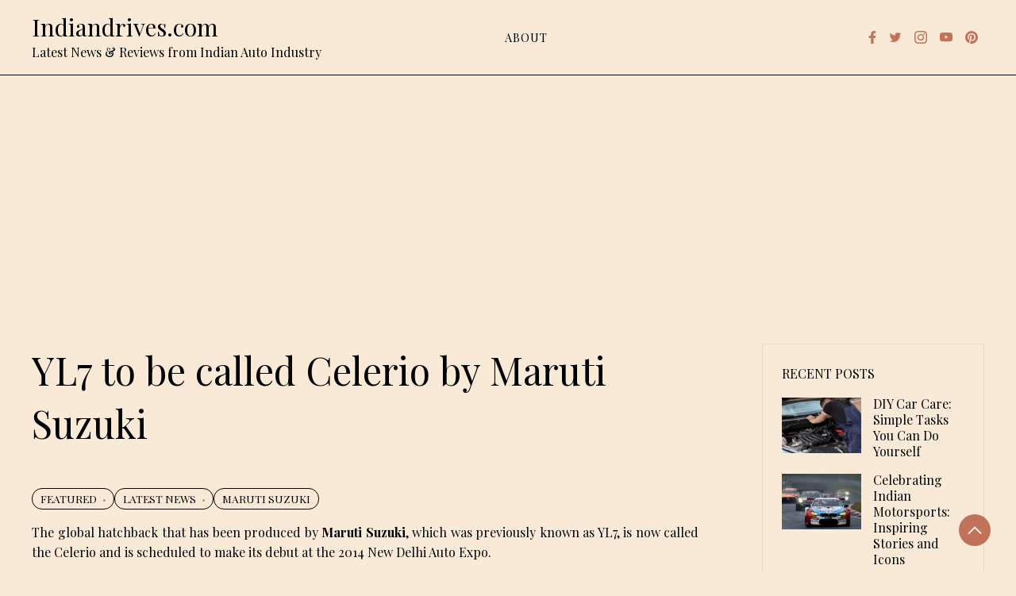

--- FILE ---
content_type: text/html; charset=UTF-8
request_url: https://www.indiandrives.com/yl7-to-be-called-celerio-by-maruti-suzuki/
body_size: 30572
content:
<!doctype html>
<html lang="en-US">

<head>
    <meta charset="UTF-8">
    <meta name="viewport" content="width=device-width, initial-scale=1">
    <link rel="profile" href="https://gmpg.org/xfn/11">

    <meta name='robots' content='index, follow, max-image-preview:large, max-snippet:-1, max-video-preview:-1' />
<meta property="og:type" content="article">
<meta property="og:title" content="YL7 to be called Celerio by Maruti Suzuki">
<meta property="og:site_name" content="Indiandrives.com">
<meta property="og:description" content="The global hatchback that has been produced by Maruti Suzuki, which was previously known as YL7, is now called the">
<meta property="og:url" content="https://www.indiandrives.com/yl7-to-be-called-celerio-by-maruti-suzuki/">
<meta property="og:locale" content="en_US">
<meta property="article:published_time" content="2014-01-05T06:00:10+00:00">
<meta property="article:modified_time" content="2014-01-05T06:00:10+00:00">
<meta property="article:tag" content="Maruti Suzuki Celerio">
<meta property="article:tag" content="Maruti Suzuki new hatchback YL7">
<meta property="article:tag" content="Maruti Suzuki YL7">
<meta name="twitter:card" content="summary_large_image">
<meta name="twitter:title" content="YL7 to be called Celerio by Maruti Suzuki">
<meta name="twitter:description" content="The global hatchback that has been produced by Maruti Suzuki, which was previously known as YL7, is now called the">
<meta name="twitter:url" content="https://www.indiandrives.com/yl7-to-be-called-celerio-by-maruti-suzuki/">
<meta name="twitter:site" content="">

	<!-- This site is optimized with the Yoast SEO plugin v26.7 - https://yoast.com/wordpress/plugins/seo/ -->
	<title>YL7 to be called Celerio by Maruti Suzuki - Indiandrives.com</title>
	<link rel="canonical" href="https://www.indiandrives.com/yl7-to-be-called-celerio-by-maruti-suzuki/" />
	<meta property="og:locale" content="en_US" />
	<meta property="og:type" content="article" />
	<meta property="og:title" content="YL7 to be called Celerio by Maruti Suzuki - Indiandrives.com" />
	<meta property="og:description" content="The global hatchback that has been produced by Maruti Suzuki, which was previously known as YL7, is now called the Celerio and is scheduled to make its debut at the 2014 New Delhi Auto Expo. This name is already being used by Maruti Suzuki in some places like the Philippines, where this name has been [&hellip;]" />
	<meta property="og:url" content="https://www.indiandrives.com/yl7-to-be-called-celerio-by-maruti-suzuki/" />
	<meta property="og:site_name" content="Indiandrives.com" />
	<meta property="article:publisher" content="https://www.facebook.com/indiandrives" />
	<meta property="article:published_time" content="2014-01-05T06:00:10+00:00" />
	<meta name="author" content="indiandrives" />
	<meta name="twitter:card" content="summary_large_image" />
	<meta name="twitter:creator" content="@indiandrives" />
	<meta name="twitter:site" content="@indiandrives" />
	<meta name="twitter:label1" content="Written by" />
	<meta name="twitter:data1" content="indiandrives" />
	<meta name="twitter:label2" content="Est. reading time" />
	<meta name="twitter:data2" content="1 minute" />
	<script type="application/ld+json" class="yoast-schema-graph">{"@context":"https://schema.org","@graph":[{"@type":"Article","@id":"https://www.indiandrives.com/yl7-to-be-called-celerio-by-maruti-suzuki/#article","isPartOf":{"@id":"https://www.indiandrives.com/yl7-to-be-called-celerio-by-maruti-suzuki/"},"author":{"name":"indiandrives","@id":"https://www.indiandrives.com/#/schema/person/4328b5f7b9347d81f169f6ebf970d39d"},"headline":"YL7 to be called Celerio by Maruti Suzuki","datePublished":"2014-01-05T06:00:10+00:00","mainEntityOfPage":{"@id":"https://www.indiandrives.com/yl7-to-be-called-celerio-by-maruti-suzuki/"},"wordCount":238,"commentCount":0,"publisher":{"@id":"https://www.indiandrives.com/#organization"},"image":{"@id":"https://www.indiandrives.com/yl7-to-be-called-celerio-by-maruti-suzuki/#primaryimage"},"thumbnailUrl":"","keywords":["Maruti Suzuki Celerio","Maruti Suzuki new hatchback YL7","Maruti Suzuki YL7"],"articleSection":["Featured","Latest News","Maruti Suzuki"],"inLanguage":"en-US","potentialAction":[{"@type":"CommentAction","name":"Comment","target":["https://www.indiandrives.com/yl7-to-be-called-celerio-by-maruti-suzuki/#respond"]}]},{"@type":"WebPage","@id":"https://www.indiandrives.com/yl7-to-be-called-celerio-by-maruti-suzuki/","url":"https://www.indiandrives.com/yl7-to-be-called-celerio-by-maruti-suzuki/","name":"YL7 to be called Celerio by Maruti Suzuki - Indiandrives.com","isPartOf":{"@id":"https://www.indiandrives.com/#website"},"primaryImageOfPage":{"@id":"https://www.indiandrives.com/yl7-to-be-called-celerio-by-maruti-suzuki/#primaryimage"},"image":{"@id":"https://www.indiandrives.com/yl7-to-be-called-celerio-by-maruti-suzuki/#primaryimage"},"thumbnailUrl":"","datePublished":"2014-01-05T06:00:10+00:00","breadcrumb":{"@id":"https://www.indiandrives.com/yl7-to-be-called-celerio-by-maruti-suzuki/#breadcrumb"},"inLanguage":"en-US","potentialAction":[{"@type":"ReadAction","target":["https://www.indiandrives.com/yl7-to-be-called-celerio-by-maruti-suzuki/"]}]},{"@type":"ImageObject","inLanguage":"en-US","@id":"https://www.indiandrives.com/yl7-to-be-called-celerio-by-maruti-suzuki/#primaryimage","url":"","contentUrl":""},{"@type":"BreadcrumbList","@id":"https://www.indiandrives.com/yl7-to-be-called-celerio-by-maruti-suzuki/#breadcrumb","itemListElement":[{"@type":"ListItem","position":1,"name":"Home","item":"https://www.indiandrives.com/"},{"@type":"ListItem","position":2,"name":"YL7 to be called Celerio by Maruti Suzuki"}]},{"@type":"WebSite","@id":"https://www.indiandrives.com/#website","url":"https://www.indiandrives.com/","name":"Indiandrives.com","description":"Latest News &amp; Reviews from Indian Auto Industry","publisher":{"@id":"https://www.indiandrives.com/#organization"},"potentialAction":[{"@type":"SearchAction","target":{"@type":"EntryPoint","urlTemplate":"https://www.indiandrives.com/?s={search_term_string}"},"query-input":{"@type":"PropertyValueSpecification","valueRequired":true,"valueName":"search_term_string"}}],"inLanguage":"en-US"},{"@type":"Organization","@id":"https://www.indiandrives.com/#organization","name":"Indiandrives","url":"https://www.indiandrives.com/","logo":{"@type":"ImageObject","inLanguage":"en-US","@id":"https://www.indiandrives.com/#/schema/logo/image/","url":"https://www.indiandrives.com/wp-content/uploads/2019/01/logo.png","contentUrl":"https://www.indiandrives.com/wp-content/uploads/2019/01/logo.png","width":350,"height":350,"caption":"Indiandrives"},"image":{"@id":"https://www.indiandrives.com/#/schema/logo/image/"},"sameAs":["https://www.facebook.com/indiandrives","https://x.com/indiandrives","https://www.instagram.com/indiandrives/","https://www.pinterest.com/indiandrives/","https://www.youtube.com/indiandrives"]},{"@type":"Person","@id":"https://www.indiandrives.com/#/schema/person/4328b5f7b9347d81f169f6ebf970d39d","name":"indiandrives","image":{"@type":"ImageObject","inLanguage":"en-US","@id":"https://www.indiandrives.com/#/schema/person/image/","url":"https://secure.gravatar.com/avatar/94cd34991b1cdf79f899c22fbeb742af0efbb316517827f1c9006c6a97ddac80?s=96&d=identicon&r=g","contentUrl":"https://secure.gravatar.com/avatar/94cd34991b1cdf79f899c22fbeb742af0efbb316517827f1c9006c6a97ddac80?s=96&d=identicon&r=g","caption":"indiandrives"},"url":"https://www.indiandrives.com/author/indiandrives/"}]}</script>
	<!-- / Yoast SEO plugin. -->


<link rel='dns-prefetch' href='//stats.wp.com' />
<link rel='dns-prefetch' href='//fonts.googleapis.com' />
<link rel='dns-prefetch' href='//www.googletagmanager.com' />
<link rel='dns-prefetch' href='//pagead2.googlesyndication.com' />
<link rel='dns-prefetch' href='//fundingchoicesmessages.google.com' />
<link rel="alternate" type="application/rss+xml" title="Indiandrives.com &raquo; Feed" href="https://www.indiandrives.com/feed/" />
<link rel="alternate" type="application/rss+xml" title="Indiandrives.com &raquo; Comments Feed" href="https://www.indiandrives.com/comments/feed/" />
<link rel="alternate" type="application/rss+xml" title="Indiandrives.com &raquo; YL7 to be called Celerio by Maruti Suzuki Comments Feed" href="https://www.indiandrives.com/yl7-to-be-called-celerio-by-maruti-suzuki/feed/" />
<link rel="alternate" title="oEmbed (JSON)" type="application/json+oembed" href="https://www.indiandrives.com/wp-json/oembed/1.0/embed?url=https%3A%2F%2Fwww.indiandrives.com%2Fyl7-to-be-called-celerio-by-maruti-suzuki%2F" />
<link rel="alternate" title="oEmbed (XML)" type="text/xml+oembed" href="https://www.indiandrives.com/wp-json/oembed/1.0/embed?url=https%3A%2F%2Fwww.indiandrives.com%2Fyl7-to-be-called-celerio-by-maruti-suzuki%2F&#038;format=xml" />
		<style>
			.lazyload,
			.lazyloading {
				max-width: 100%;
			}
		</style>
		<style id='wp-img-auto-sizes-contain-inline-css'>
img:is([sizes=auto i],[sizes^="auto," i]){contain-intrinsic-size:3000px 1500px}
/*# sourceURL=wp-img-auto-sizes-contain-inline-css */
</style>
<link rel='stylesheet' id='jetpack_related-posts-css' href='https://www.indiandrives.com/wp-content/plugins/jetpack/modules/related-posts/related-posts.css?ver=20240116' media='all' />
<style id='wp-emoji-styles-inline-css'>

	img.wp-smiley, img.emoji {
		display: inline !important;
		border: none !important;
		box-shadow: none !important;
		height: 1em !important;
		width: 1em !important;
		margin: 0 0.07em !important;
		vertical-align: -0.1em !important;
		background: none !important;
		padding: 0 !important;
	}
/*# sourceURL=wp-emoji-styles-inline-css */
</style>
<style id='wp-block-library-inline-css'>
:root{--wp-block-synced-color:#7a00df;--wp-block-synced-color--rgb:122,0,223;--wp-bound-block-color:var(--wp-block-synced-color);--wp-editor-canvas-background:#ddd;--wp-admin-theme-color:#007cba;--wp-admin-theme-color--rgb:0,124,186;--wp-admin-theme-color-darker-10:#006ba1;--wp-admin-theme-color-darker-10--rgb:0,107,160.5;--wp-admin-theme-color-darker-20:#005a87;--wp-admin-theme-color-darker-20--rgb:0,90,135;--wp-admin-border-width-focus:2px}@media (min-resolution:192dpi){:root{--wp-admin-border-width-focus:1.5px}}.wp-element-button{cursor:pointer}:root .has-very-light-gray-background-color{background-color:#eee}:root .has-very-dark-gray-background-color{background-color:#313131}:root .has-very-light-gray-color{color:#eee}:root .has-very-dark-gray-color{color:#313131}:root .has-vivid-green-cyan-to-vivid-cyan-blue-gradient-background{background:linear-gradient(135deg,#00d084,#0693e3)}:root .has-purple-crush-gradient-background{background:linear-gradient(135deg,#34e2e4,#4721fb 50%,#ab1dfe)}:root .has-hazy-dawn-gradient-background{background:linear-gradient(135deg,#faaca8,#dad0ec)}:root .has-subdued-olive-gradient-background{background:linear-gradient(135deg,#fafae1,#67a671)}:root .has-atomic-cream-gradient-background{background:linear-gradient(135deg,#fdd79a,#004a59)}:root .has-nightshade-gradient-background{background:linear-gradient(135deg,#330968,#31cdcf)}:root .has-midnight-gradient-background{background:linear-gradient(135deg,#020381,#2874fc)}:root{--wp--preset--font-size--normal:16px;--wp--preset--font-size--huge:42px}.has-regular-font-size{font-size:1em}.has-larger-font-size{font-size:2.625em}.has-normal-font-size{font-size:var(--wp--preset--font-size--normal)}.has-huge-font-size{font-size:var(--wp--preset--font-size--huge)}.has-text-align-center{text-align:center}.has-text-align-left{text-align:left}.has-text-align-right{text-align:right}.has-fit-text{white-space:nowrap!important}#end-resizable-editor-section{display:none}.aligncenter{clear:both}.items-justified-left{justify-content:flex-start}.items-justified-center{justify-content:center}.items-justified-right{justify-content:flex-end}.items-justified-space-between{justify-content:space-between}.screen-reader-text{border:0;clip-path:inset(50%);height:1px;margin:-1px;overflow:hidden;padding:0;position:absolute;width:1px;word-wrap:normal!important}.screen-reader-text:focus{background-color:#ddd;clip-path:none;color:#444;display:block;font-size:1em;height:auto;left:5px;line-height:normal;padding:15px 23px 14px;text-decoration:none;top:5px;width:auto;z-index:100000}html :where(.has-border-color){border-style:solid}html :where([style*=border-top-color]){border-top-style:solid}html :where([style*=border-right-color]){border-right-style:solid}html :where([style*=border-bottom-color]){border-bottom-style:solid}html :where([style*=border-left-color]){border-left-style:solid}html :where([style*=border-width]){border-style:solid}html :where([style*=border-top-width]){border-top-style:solid}html :where([style*=border-right-width]){border-right-style:solid}html :where([style*=border-bottom-width]){border-bottom-style:solid}html :where([style*=border-left-width]){border-left-style:solid}html :where(img[class*=wp-image-]){height:auto;max-width:100%}:where(figure){margin:0 0 1em}html :where(.is-position-sticky){--wp-admin--admin-bar--position-offset:var(--wp-admin--admin-bar--height,0px)}@media screen and (max-width:600px){html :where(.is-position-sticky){--wp-admin--admin-bar--position-offset:0px}}

/*# sourceURL=wp-block-library-inline-css */
</style><style id='global-styles-inline-css'>
:root{--wp--preset--aspect-ratio--square: 1;--wp--preset--aspect-ratio--4-3: 4/3;--wp--preset--aspect-ratio--3-4: 3/4;--wp--preset--aspect-ratio--3-2: 3/2;--wp--preset--aspect-ratio--2-3: 2/3;--wp--preset--aspect-ratio--16-9: 16/9;--wp--preset--aspect-ratio--9-16: 9/16;--wp--preset--color--black: #000000;--wp--preset--color--cyan-bluish-gray: #abb8c3;--wp--preset--color--white: #ffffff;--wp--preset--color--pale-pink: #f78da7;--wp--preset--color--vivid-red: #cf2e2e;--wp--preset--color--luminous-vivid-orange: #ff6900;--wp--preset--color--luminous-vivid-amber: #fcb900;--wp--preset--color--light-green-cyan: #7bdcb5;--wp--preset--color--vivid-green-cyan: #00d084;--wp--preset--color--pale-cyan-blue: #8ed1fc;--wp--preset--color--vivid-cyan-blue: #0693e3;--wp--preset--color--vivid-purple: #9b51e0;--wp--preset--gradient--vivid-cyan-blue-to-vivid-purple: linear-gradient(135deg,rgb(6,147,227) 0%,rgb(155,81,224) 100%);--wp--preset--gradient--light-green-cyan-to-vivid-green-cyan: linear-gradient(135deg,rgb(122,220,180) 0%,rgb(0,208,130) 100%);--wp--preset--gradient--luminous-vivid-amber-to-luminous-vivid-orange: linear-gradient(135deg,rgb(252,185,0) 0%,rgb(255,105,0) 100%);--wp--preset--gradient--luminous-vivid-orange-to-vivid-red: linear-gradient(135deg,rgb(255,105,0) 0%,rgb(207,46,46) 100%);--wp--preset--gradient--very-light-gray-to-cyan-bluish-gray: linear-gradient(135deg,rgb(238,238,238) 0%,rgb(169,184,195) 100%);--wp--preset--gradient--cool-to-warm-spectrum: linear-gradient(135deg,rgb(74,234,220) 0%,rgb(151,120,209) 20%,rgb(207,42,186) 40%,rgb(238,44,130) 60%,rgb(251,105,98) 80%,rgb(254,248,76) 100%);--wp--preset--gradient--blush-light-purple: linear-gradient(135deg,rgb(255,206,236) 0%,rgb(152,150,240) 100%);--wp--preset--gradient--blush-bordeaux: linear-gradient(135deg,rgb(254,205,165) 0%,rgb(254,45,45) 50%,rgb(107,0,62) 100%);--wp--preset--gradient--luminous-dusk: linear-gradient(135deg,rgb(255,203,112) 0%,rgb(199,81,192) 50%,rgb(65,88,208) 100%);--wp--preset--gradient--pale-ocean: linear-gradient(135deg,rgb(255,245,203) 0%,rgb(182,227,212) 50%,rgb(51,167,181) 100%);--wp--preset--gradient--electric-grass: linear-gradient(135deg,rgb(202,248,128) 0%,rgb(113,206,126) 100%);--wp--preset--gradient--midnight: linear-gradient(135deg,rgb(2,3,129) 0%,rgb(40,116,252) 100%);--wp--preset--font-size--small: 13px;--wp--preset--font-size--medium: 20px;--wp--preset--font-size--large: 36px;--wp--preset--font-size--x-large: 42px;--wp--preset--spacing--20: 0.44rem;--wp--preset--spacing--30: 0.67rem;--wp--preset--spacing--40: 1rem;--wp--preset--spacing--50: 1.5rem;--wp--preset--spacing--60: 2.25rem;--wp--preset--spacing--70: 3.38rem;--wp--preset--spacing--80: 5.06rem;--wp--preset--shadow--natural: 6px 6px 9px rgba(0, 0, 0, 0.2);--wp--preset--shadow--deep: 12px 12px 50px rgba(0, 0, 0, 0.4);--wp--preset--shadow--sharp: 6px 6px 0px rgba(0, 0, 0, 0.2);--wp--preset--shadow--outlined: 6px 6px 0px -3px rgb(255, 255, 255), 6px 6px rgb(0, 0, 0);--wp--preset--shadow--crisp: 6px 6px 0px rgb(0, 0, 0);}:where(.is-layout-flex){gap: 0.5em;}:where(.is-layout-grid){gap: 0.5em;}body .is-layout-flex{display: flex;}.is-layout-flex{flex-wrap: wrap;align-items: center;}.is-layout-flex > :is(*, div){margin: 0;}body .is-layout-grid{display: grid;}.is-layout-grid > :is(*, div){margin: 0;}:where(.wp-block-columns.is-layout-flex){gap: 2em;}:where(.wp-block-columns.is-layout-grid){gap: 2em;}:where(.wp-block-post-template.is-layout-flex){gap: 1.25em;}:where(.wp-block-post-template.is-layout-grid){gap: 1.25em;}.has-black-color{color: var(--wp--preset--color--black) !important;}.has-cyan-bluish-gray-color{color: var(--wp--preset--color--cyan-bluish-gray) !important;}.has-white-color{color: var(--wp--preset--color--white) !important;}.has-pale-pink-color{color: var(--wp--preset--color--pale-pink) !important;}.has-vivid-red-color{color: var(--wp--preset--color--vivid-red) !important;}.has-luminous-vivid-orange-color{color: var(--wp--preset--color--luminous-vivid-orange) !important;}.has-luminous-vivid-amber-color{color: var(--wp--preset--color--luminous-vivid-amber) !important;}.has-light-green-cyan-color{color: var(--wp--preset--color--light-green-cyan) !important;}.has-vivid-green-cyan-color{color: var(--wp--preset--color--vivid-green-cyan) !important;}.has-pale-cyan-blue-color{color: var(--wp--preset--color--pale-cyan-blue) !important;}.has-vivid-cyan-blue-color{color: var(--wp--preset--color--vivid-cyan-blue) !important;}.has-vivid-purple-color{color: var(--wp--preset--color--vivid-purple) !important;}.has-black-background-color{background-color: var(--wp--preset--color--black) !important;}.has-cyan-bluish-gray-background-color{background-color: var(--wp--preset--color--cyan-bluish-gray) !important;}.has-white-background-color{background-color: var(--wp--preset--color--white) !important;}.has-pale-pink-background-color{background-color: var(--wp--preset--color--pale-pink) !important;}.has-vivid-red-background-color{background-color: var(--wp--preset--color--vivid-red) !important;}.has-luminous-vivid-orange-background-color{background-color: var(--wp--preset--color--luminous-vivid-orange) !important;}.has-luminous-vivid-amber-background-color{background-color: var(--wp--preset--color--luminous-vivid-amber) !important;}.has-light-green-cyan-background-color{background-color: var(--wp--preset--color--light-green-cyan) !important;}.has-vivid-green-cyan-background-color{background-color: var(--wp--preset--color--vivid-green-cyan) !important;}.has-pale-cyan-blue-background-color{background-color: var(--wp--preset--color--pale-cyan-blue) !important;}.has-vivid-cyan-blue-background-color{background-color: var(--wp--preset--color--vivid-cyan-blue) !important;}.has-vivid-purple-background-color{background-color: var(--wp--preset--color--vivid-purple) !important;}.has-black-border-color{border-color: var(--wp--preset--color--black) !important;}.has-cyan-bluish-gray-border-color{border-color: var(--wp--preset--color--cyan-bluish-gray) !important;}.has-white-border-color{border-color: var(--wp--preset--color--white) !important;}.has-pale-pink-border-color{border-color: var(--wp--preset--color--pale-pink) !important;}.has-vivid-red-border-color{border-color: var(--wp--preset--color--vivid-red) !important;}.has-luminous-vivid-orange-border-color{border-color: var(--wp--preset--color--luminous-vivid-orange) !important;}.has-luminous-vivid-amber-border-color{border-color: var(--wp--preset--color--luminous-vivid-amber) !important;}.has-light-green-cyan-border-color{border-color: var(--wp--preset--color--light-green-cyan) !important;}.has-vivid-green-cyan-border-color{border-color: var(--wp--preset--color--vivid-green-cyan) !important;}.has-pale-cyan-blue-border-color{border-color: var(--wp--preset--color--pale-cyan-blue) !important;}.has-vivid-cyan-blue-border-color{border-color: var(--wp--preset--color--vivid-cyan-blue) !important;}.has-vivid-purple-border-color{border-color: var(--wp--preset--color--vivid-purple) !important;}.has-vivid-cyan-blue-to-vivid-purple-gradient-background{background: var(--wp--preset--gradient--vivid-cyan-blue-to-vivid-purple) !important;}.has-light-green-cyan-to-vivid-green-cyan-gradient-background{background: var(--wp--preset--gradient--light-green-cyan-to-vivid-green-cyan) !important;}.has-luminous-vivid-amber-to-luminous-vivid-orange-gradient-background{background: var(--wp--preset--gradient--luminous-vivid-amber-to-luminous-vivid-orange) !important;}.has-luminous-vivid-orange-to-vivid-red-gradient-background{background: var(--wp--preset--gradient--luminous-vivid-orange-to-vivid-red) !important;}.has-very-light-gray-to-cyan-bluish-gray-gradient-background{background: var(--wp--preset--gradient--very-light-gray-to-cyan-bluish-gray) !important;}.has-cool-to-warm-spectrum-gradient-background{background: var(--wp--preset--gradient--cool-to-warm-spectrum) !important;}.has-blush-light-purple-gradient-background{background: var(--wp--preset--gradient--blush-light-purple) !important;}.has-blush-bordeaux-gradient-background{background: var(--wp--preset--gradient--blush-bordeaux) !important;}.has-luminous-dusk-gradient-background{background: var(--wp--preset--gradient--luminous-dusk) !important;}.has-pale-ocean-gradient-background{background: var(--wp--preset--gradient--pale-ocean) !important;}.has-electric-grass-gradient-background{background: var(--wp--preset--gradient--electric-grass) !important;}.has-midnight-gradient-background{background: var(--wp--preset--gradient--midnight) !important;}.has-small-font-size{font-size: var(--wp--preset--font-size--small) !important;}.has-medium-font-size{font-size: var(--wp--preset--font-size--medium) !important;}.has-large-font-size{font-size: var(--wp--preset--font-size--large) !important;}.has-x-large-font-size{font-size: var(--wp--preset--font-size--x-large) !important;}
/*# sourceURL=global-styles-inline-css */
</style>

<style id='classic-theme-styles-inline-css'>
/*! This file is auto-generated */
.wp-block-button__link{color:#fff;background-color:#32373c;border-radius:9999px;box-shadow:none;text-decoration:none;padding:calc(.667em + 2px) calc(1.333em + 2px);font-size:1.125em}.wp-block-file__button{background:#32373c;color:#fff;text-decoration:none}
/*# sourceURL=/wp-includes/css/classic-themes.min.css */
</style>
<link rel='stylesheet' id='wesley-css' href='https://www.indiandrives.com/wp-content/themes/wesley/style.css?ver=1.0.0' media='all' />
<style id='wesley-inline-css'>
body,.site-header{background:#f8ead7;}
:root { --site-title-color: #000; }
:root { --secondary-color: #c27259; }
:root { --primary-color: #000000; }
:root { --light-color: #ffffff; }
:root { --grey-color: #969aa5; }
:root { --dark-color: #000000; }
:root { --site-identity-font-family: Playfair Display; }
:root { --primary-font: Playfair Display; }
:root { --secondary-font: Playfair Display; }
:root { --logo-size: 60px; }
:root { --site-identity-font-size: 30px; }
html,body{font-size:16px;}
:root { --font-weight: 400; }
:root { --line-height: 1.6; }
:root { --container-width: 1400px; }
/*# sourceURL=wesley-inline-css */
</style>
<link rel='stylesheet' id='google-fonts-css' href='https://fonts.googleapis.com/css?family=Playfair+Display%3Aregular%2C500%2C600%2C700%2C800%2C900%2Citalic%2C500italic%2C600italic%2C700italic%2C800italic%2C900italic' media='all' />
<script id="jetpack_related-posts-js-extra">
var related_posts_js_options = {"post_heading":"h4"};
//# sourceURL=jetpack_related-posts-js-extra
</script>
<script src="https://www.indiandrives.com/wp-content/plugins/jetpack/_inc/build/related-posts/related-posts.min.js?ver=20240116" id="jetpack_related-posts-js"></script>
<script src="https://www.indiandrives.com/wp-includes/js/jquery/jquery.min.js?ver=3.7.1" id="jquery-core-js"></script>
<script src="https://www.indiandrives.com/wp-includes/js/jquery/jquery-migrate.min.js?ver=3.4.1" id="jquery-migrate-js"></script>
<link rel="https://api.w.org/" href="https://www.indiandrives.com/wp-json/" /><link rel="alternate" title="JSON" type="application/json" href="https://www.indiandrives.com/wp-json/wp/v2/posts/42058" /><meta name="generator" content="Site Kit by Google 1.170.0" />	<style>img#wpstats{display:none}</style>
				<script>
			document.documentElement.className = document.documentElement.className.replace('no-js', 'js');
		</script>
				<style>
			.no-js img.lazyload {
				display: none;
			}

			figure.wp-block-image img.lazyloading {
				min-width: 150px;
			}

			.lazyload,
			.lazyloading {
				--smush-placeholder-width: 100px;
				--smush-placeholder-aspect-ratio: 1/1;
				width: var(--smush-image-width, var(--smush-placeholder-width)) !important;
				aspect-ratio: var(--smush-image-aspect-ratio, var(--smush-placeholder-aspect-ratio)) !important;
			}

						.lazyload, .lazyloading {
				opacity: 0;
			}

			.lazyloaded {
				opacity: 1;
				transition: opacity 400ms;
				transition-delay: 0ms;
			}

					</style>
		<style data-context="foundation-flickity-css">/*! Flickity v2.0.2
http://flickity.metafizzy.co
---------------------------------------------- */.flickity-enabled{position:relative}.flickity-enabled:focus{outline:0}.flickity-viewport{overflow:hidden;position:relative;height:100%}.flickity-slider{position:absolute;width:100%;height:100%}.flickity-enabled.is-draggable{-webkit-tap-highlight-color:transparent;tap-highlight-color:transparent;-webkit-user-select:none;-moz-user-select:none;-ms-user-select:none;user-select:none}.flickity-enabled.is-draggable .flickity-viewport{cursor:move;cursor:-webkit-grab;cursor:grab}.flickity-enabled.is-draggable .flickity-viewport.is-pointer-down{cursor:-webkit-grabbing;cursor:grabbing}.flickity-prev-next-button{position:absolute;top:50%;width:44px;height:44px;border:none;border-radius:50%;background:#fff;background:hsla(0,0%,100%,.75);cursor:pointer;-webkit-transform:translateY(-50%);transform:translateY(-50%)}.flickity-prev-next-button:hover{background:#fff}.flickity-prev-next-button:focus{outline:0;box-shadow:0 0 0 5px #09f}.flickity-prev-next-button:active{opacity:.6}.flickity-prev-next-button.previous{left:10px}.flickity-prev-next-button.next{right:10px}.flickity-rtl .flickity-prev-next-button.previous{left:auto;right:10px}.flickity-rtl .flickity-prev-next-button.next{right:auto;left:10px}.flickity-prev-next-button:disabled{opacity:.3;cursor:auto}.flickity-prev-next-button svg{position:absolute;left:20%;top:20%;width:60%;height:60%}.flickity-prev-next-button .arrow{fill:#333}.flickity-page-dots{position:absolute;width:100%;bottom:-25px;padding:0;margin:0;list-style:none;text-align:center;line-height:1}.flickity-rtl .flickity-page-dots{direction:rtl}.flickity-page-dots .dot{display:inline-block;width:10px;height:10px;margin:0 8px;background:#333;border-radius:50%;opacity:.25;cursor:pointer}.flickity-page-dots .dot.is-selected{opacity:1}</style><style data-context="foundation-slideout-css">.slideout-menu{position:fixed;left:0;top:0;bottom:0;right:auto;z-index:0;width:256px;overflow-y:auto;-webkit-overflow-scrolling:touch;display:none}.slideout-menu.pushit-right{left:auto;right:0}.slideout-panel{position:relative;z-index:1;will-change:transform}.slideout-open,.slideout-open .slideout-panel,.slideout-open body{overflow:hidden}.slideout-open .slideout-menu{display:block}.pushit{display:none}</style><link rel="pingback" href="https://www.indiandrives.com/xmlrpc.php">
<!-- Google AdSense meta tags added by Site Kit -->
<meta name="google-adsense-platform-account" content="ca-host-pub-2644536267352236">
<meta name="google-adsense-platform-domain" content="sitekit.withgoogle.com">
<!-- End Google AdSense meta tags added by Site Kit -->

<!-- Google AdSense snippet added by Site Kit -->
<script async src="https://pagead2.googlesyndication.com/pagead/js/adsbygoogle.js?client=ca-pub-5670805795250814&amp;host=ca-host-pub-2644536267352236" crossorigin="anonymous"></script>

<!-- End Google AdSense snippet added by Site Kit -->

<!-- Google AdSense Ad Blocking Recovery snippet added by Site Kit -->
<script async src="https://fundingchoicesmessages.google.com/i/pub-5670805795250814?ers=1" nonce="VJWL3y0P94Iy6Yfj84_x8w"></script><script nonce="VJWL3y0P94Iy6Yfj84_x8w">(function() {function signalGooglefcPresent() {if (!window.frames['googlefcPresent']) {if (document.body) {const iframe = document.createElement('iframe'); iframe.style = 'width: 0; height: 0; border: none; z-index: -1000; left: -1000px; top: -1000px;'; iframe.style.display = 'none'; iframe.name = 'googlefcPresent'; document.body.appendChild(iframe);} else {setTimeout(signalGooglefcPresent, 0);}}}signalGooglefcPresent();})();</script>
<!-- End Google AdSense Ad Blocking Recovery snippet added by Site Kit -->

<!-- Google AdSense Ad Blocking Recovery Error Protection snippet added by Site Kit -->
<script>(function(){'use strict';function aa(a){var b=0;return function(){return b<a.length?{done:!1,value:a[b++]}:{done:!0}}}var ba="function"==typeof Object.defineProperties?Object.defineProperty:function(a,b,c){if(a==Array.prototype||a==Object.prototype)return a;a[b]=c.value;return a};
function ca(a){a=["object"==typeof globalThis&&globalThis,a,"object"==typeof window&&window,"object"==typeof self&&self,"object"==typeof global&&global];for(var b=0;b<a.length;++b){var c=a[b];if(c&&c.Math==Math)return c}throw Error("Cannot find global object");}var da=ca(this);function k(a,b){if(b)a:{var c=da;a=a.split(".");for(var d=0;d<a.length-1;d++){var e=a[d];if(!(e in c))break a;c=c[e]}a=a[a.length-1];d=c[a];b=b(d);b!=d&&null!=b&&ba(c,a,{configurable:!0,writable:!0,value:b})}}
function ea(a){return a.raw=a}function m(a){var b="undefined"!=typeof Symbol&&Symbol.iterator&&a[Symbol.iterator];if(b)return b.call(a);if("number"==typeof a.length)return{next:aa(a)};throw Error(String(a)+" is not an iterable or ArrayLike");}function fa(a){for(var b,c=[];!(b=a.next()).done;)c.push(b.value);return c}var ha="function"==typeof Object.create?Object.create:function(a){function b(){}b.prototype=a;return new b},n;
if("function"==typeof Object.setPrototypeOf)n=Object.setPrototypeOf;else{var q;a:{var ia={a:!0},ja={};try{ja.__proto__=ia;q=ja.a;break a}catch(a){}q=!1}n=q?function(a,b){a.__proto__=b;if(a.__proto__!==b)throw new TypeError(a+" is not extensible");return a}:null}var ka=n;
function r(a,b){a.prototype=ha(b.prototype);a.prototype.constructor=a;if(ka)ka(a,b);else for(var c in b)if("prototype"!=c)if(Object.defineProperties){var d=Object.getOwnPropertyDescriptor(b,c);d&&Object.defineProperty(a,c,d)}else a[c]=b[c];a.A=b.prototype}function la(){for(var a=Number(this),b=[],c=a;c<arguments.length;c++)b[c-a]=arguments[c];return b}k("Number.MAX_SAFE_INTEGER",function(){return 9007199254740991});
k("Number.isFinite",function(a){return a?a:function(b){return"number"!==typeof b?!1:!isNaN(b)&&Infinity!==b&&-Infinity!==b}});k("Number.isInteger",function(a){return a?a:function(b){return Number.isFinite(b)?b===Math.floor(b):!1}});k("Number.isSafeInteger",function(a){return a?a:function(b){return Number.isInteger(b)&&Math.abs(b)<=Number.MAX_SAFE_INTEGER}});
k("Math.trunc",function(a){return a?a:function(b){b=Number(b);if(isNaN(b)||Infinity===b||-Infinity===b||0===b)return b;var c=Math.floor(Math.abs(b));return 0>b?-c:c}});k("Object.is",function(a){return a?a:function(b,c){return b===c?0!==b||1/b===1/c:b!==b&&c!==c}});k("Array.prototype.includes",function(a){return a?a:function(b,c){var d=this;d instanceof String&&(d=String(d));var e=d.length;c=c||0;for(0>c&&(c=Math.max(c+e,0));c<e;c++){var f=d[c];if(f===b||Object.is(f,b))return!0}return!1}});
k("String.prototype.includes",function(a){return a?a:function(b,c){if(null==this)throw new TypeError("The 'this' value for String.prototype.includes must not be null or undefined");if(b instanceof RegExp)throw new TypeError("First argument to String.prototype.includes must not be a regular expression");return-1!==this.indexOf(b,c||0)}});/*

 Copyright The Closure Library Authors.
 SPDX-License-Identifier: Apache-2.0
*/
var t=this||self;function v(a){return a};var w,x;a:{for(var ma=["CLOSURE_FLAGS"],y=t,z=0;z<ma.length;z++)if(y=y[ma[z]],null==y){x=null;break a}x=y}var na=x&&x[610401301];w=null!=na?na:!1;var A,oa=t.navigator;A=oa?oa.userAgentData||null:null;function B(a){return w?A?A.brands.some(function(b){return(b=b.brand)&&-1!=b.indexOf(a)}):!1:!1}function C(a){var b;a:{if(b=t.navigator)if(b=b.userAgent)break a;b=""}return-1!=b.indexOf(a)};function D(){return w?!!A&&0<A.brands.length:!1}function E(){return D()?B("Chromium"):(C("Chrome")||C("CriOS"))&&!(D()?0:C("Edge"))||C("Silk")};var pa=D()?!1:C("Trident")||C("MSIE");!C("Android")||E();E();C("Safari")&&(E()||(D()?0:C("Coast"))||(D()?0:C("Opera"))||(D()?0:C("Edge"))||(D()?B("Microsoft Edge"):C("Edg/"))||D()&&B("Opera"));var qa={},F=null;var ra="undefined"!==typeof Uint8Array,sa=!pa&&"function"===typeof btoa;function G(){return"function"===typeof BigInt};var H=0,I=0;function ta(a){var b=0>a;a=Math.abs(a);var c=a>>>0;a=Math.floor((a-c)/4294967296);b&&(c=m(ua(c,a)),b=c.next().value,a=c.next().value,c=b);H=c>>>0;I=a>>>0}function va(a,b){b>>>=0;a>>>=0;if(2097151>=b)var c=""+(4294967296*b+a);else G()?c=""+(BigInt(b)<<BigInt(32)|BigInt(a)):(c=(a>>>24|b<<8)&16777215,b=b>>16&65535,a=(a&16777215)+6777216*c+6710656*b,c+=8147497*b,b*=2,1E7<=a&&(c+=Math.floor(a/1E7),a%=1E7),1E7<=c&&(b+=Math.floor(c/1E7),c%=1E7),c=b+wa(c)+wa(a));return c}
function wa(a){a=String(a);return"0000000".slice(a.length)+a}function ua(a,b){b=~b;a?a=~a+1:b+=1;return[a,b]};var J;J="function"===typeof Symbol&&"symbol"===typeof Symbol()?Symbol():void 0;var xa=J?function(a,b){a[J]|=b}:function(a,b){void 0!==a.g?a.g|=b:Object.defineProperties(a,{g:{value:b,configurable:!0,writable:!0,enumerable:!1}})},K=J?function(a){return a[J]|0}:function(a){return a.g|0},L=J?function(a){return a[J]}:function(a){return a.g},M=J?function(a,b){a[J]=b;return a}:function(a,b){void 0!==a.g?a.g=b:Object.defineProperties(a,{g:{value:b,configurable:!0,writable:!0,enumerable:!1}});return a};function ya(a,b){M(b,(a|0)&-14591)}function za(a,b){M(b,(a|34)&-14557)}
function Aa(a){a=a>>14&1023;return 0===a?536870912:a};var N={},Ba={};function Ca(a){return!(!a||"object"!==typeof a||a.g!==Ba)}function Da(a){return null!==a&&"object"===typeof a&&!Array.isArray(a)&&a.constructor===Object}function P(a,b,c){if(!Array.isArray(a)||a.length)return!1;var d=K(a);if(d&1)return!0;if(!(b&&(Array.isArray(b)?b.includes(c):b.has(c))))return!1;M(a,d|1);return!0}Object.freeze(new function(){});Object.freeze(new function(){});var Ea=/^-?([1-9][0-9]*|0)(\.[0-9]+)?$/;var Q;function Fa(a,b){Q=b;a=new a(b);Q=void 0;return a}
function R(a,b,c){null==a&&(a=Q);Q=void 0;if(null==a){var d=96;c?(a=[c],d|=512):a=[];b&&(d=d&-16760833|(b&1023)<<14)}else{if(!Array.isArray(a))throw Error();d=K(a);if(d&64)return a;d|=64;if(c&&(d|=512,c!==a[0]))throw Error();a:{c=a;var e=c.length;if(e){var f=e-1;if(Da(c[f])){d|=256;b=f-(+!!(d&512)-1);if(1024<=b)throw Error();d=d&-16760833|(b&1023)<<14;break a}}if(b){b=Math.max(b,e-(+!!(d&512)-1));if(1024<b)throw Error();d=d&-16760833|(b&1023)<<14}}}M(a,d);return a};function Ga(a){switch(typeof a){case "number":return isFinite(a)?a:String(a);case "boolean":return a?1:0;case "object":if(a)if(Array.isArray(a)){if(P(a,void 0,0))return}else if(ra&&null!=a&&a instanceof Uint8Array){if(sa){for(var b="",c=0,d=a.length-10240;c<d;)b+=String.fromCharCode.apply(null,a.subarray(c,c+=10240));b+=String.fromCharCode.apply(null,c?a.subarray(c):a);a=btoa(b)}else{void 0===b&&(b=0);if(!F){F={};c="ABCDEFGHIJKLMNOPQRSTUVWXYZabcdefghijklmnopqrstuvwxyz0123456789".split("");d=["+/=",
"+/","-_=","-_.","-_"];for(var e=0;5>e;e++){var f=c.concat(d[e].split(""));qa[e]=f;for(var g=0;g<f.length;g++){var h=f[g];void 0===F[h]&&(F[h]=g)}}}b=qa[b];c=Array(Math.floor(a.length/3));d=b[64]||"";for(e=f=0;f<a.length-2;f+=3){var l=a[f],p=a[f+1];h=a[f+2];g=b[l>>2];l=b[(l&3)<<4|p>>4];p=b[(p&15)<<2|h>>6];h=b[h&63];c[e++]=g+l+p+h}g=0;h=d;switch(a.length-f){case 2:g=a[f+1],h=b[(g&15)<<2]||d;case 1:a=a[f],c[e]=b[a>>2]+b[(a&3)<<4|g>>4]+h+d}a=c.join("")}return a}}return a};function Ha(a,b,c){a=Array.prototype.slice.call(a);var d=a.length,e=b&256?a[d-1]:void 0;d+=e?-1:0;for(b=b&512?1:0;b<d;b++)a[b]=c(a[b]);if(e){b=a[b]={};for(var f in e)Object.prototype.hasOwnProperty.call(e,f)&&(b[f]=c(e[f]))}return a}function Ia(a,b,c,d,e){if(null!=a){if(Array.isArray(a))a=P(a,void 0,0)?void 0:e&&K(a)&2?a:Ja(a,b,c,void 0!==d,e);else if(Da(a)){var f={},g;for(g in a)Object.prototype.hasOwnProperty.call(a,g)&&(f[g]=Ia(a[g],b,c,d,e));a=f}else a=b(a,d);return a}}
function Ja(a,b,c,d,e){var f=d||c?K(a):0;d=d?!!(f&32):void 0;a=Array.prototype.slice.call(a);for(var g=0;g<a.length;g++)a[g]=Ia(a[g],b,c,d,e);c&&c(f,a);return a}function Ka(a){return a.s===N?a.toJSON():Ga(a)};function La(a,b,c){c=void 0===c?za:c;if(null!=a){if(ra&&a instanceof Uint8Array)return b?a:new Uint8Array(a);if(Array.isArray(a)){var d=K(a);if(d&2)return a;b&&(b=0===d||!!(d&32)&&!(d&64||!(d&16)));return b?M(a,(d|34)&-12293):Ja(a,La,d&4?za:c,!0,!0)}a.s===N&&(c=a.h,d=L(c),a=d&2?a:Fa(a.constructor,Ma(c,d,!0)));return a}}function Ma(a,b,c){var d=c||b&2?za:ya,e=!!(b&32);a=Ha(a,b,function(f){return La(f,e,d)});xa(a,32|(c?2:0));return a};function Na(a,b){a=a.h;return Oa(a,L(a),b)}function Oa(a,b,c,d){if(-1===c)return null;if(c>=Aa(b)){if(b&256)return a[a.length-1][c]}else{var e=a.length;if(d&&b&256&&(d=a[e-1][c],null!=d))return d;b=c+(+!!(b&512)-1);if(b<e)return a[b]}}function Pa(a,b,c,d,e){var f=Aa(b);if(c>=f||e){var g=b;if(b&256)e=a[a.length-1];else{if(null==d)return;e=a[f+(+!!(b&512)-1)]={};g|=256}e[c]=d;c<f&&(a[c+(+!!(b&512)-1)]=void 0);g!==b&&M(a,g)}else a[c+(+!!(b&512)-1)]=d,b&256&&(a=a[a.length-1],c in a&&delete a[c])}
function Qa(a,b){var c=Ra;var d=void 0===d?!1:d;var e=a.h;var f=L(e),g=Oa(e,f,b,d);if(null!=g&&"object"===typeof g&&g.s===N)c=g;else if(Array.isArray(g)){var h=K(g),l=h;0===l&&(l|=f&32);l|=f&2;l!==h&&M(g,l);c=new c(g)}else c=void 0;c!==g&&null!=c&&Pa(e,f,b,c,d);e=c;if(null==e)return e;a=a.h;f=L(a);f&2||(g=e,c=g.h,h=L(c),g=h&2?Fa(g.constructor,Ma(c,h,!1)):g,g!==e&&(e=g,Pa(a,f,b,e,d)));return e}function Sa(a,b){a=Na(a,b);return null==a||"string"===typeof a?a:void 0}
function Ta(a,b){var c=void 0===c?0:c;a=Na(a,b);if(null!=a)if(b=typeof a,"number"===b?Number.isFinite(a):"string"!==b?0:Ea.test(a))if("number"===typeof a){if(a=Math.trunc(a),!Number.isSafeInteger(a)){ta(a);b=H;var d=I;if(a=d&2147483648)b=~b+1>>>0,d=~d>>>0,0==b&&(d=d+1>>>0);b=4294967296*d+(b>>>0);a=a?-b:b}}else if(b=Math.trunc(Number(a)),Number.isSafeInteger(b))a=String(b);else{if(b=a.indexOf("."),-1!==b&&(a=a.substring(0,b)),!("-"===a[0]?20>a.length||20===a.length&&-922337<Number(a.substring(0,7)):
19>a.length||19===a.length&&922337>Number(a.substring(0,6)))){if(16>a.length)ta(Number(a));else if(G())a=BigInt(a),H=Number(a&BigInt(4294967295))>>>0,I=Number(a>>BigInt(32)&BigInt(4294967295));else{b=+("-"===a[0]);I=H=0;d=a.length;for(var e=b,f=(d-b)%6+b;f<=d;e=f,f+=6)e=Number(a.slice(e,f)),I*=1E6,H=1E6*H+e,4294967296<=H&&(I+=Math.trunc(H/4294967296),I>>>=0,H>>>=0);b&&(b=m(ua(H,I)),a=b.next().value,b=b.next().value,H=a,I=b)}a=H;b=I;b&2147483648?G()?a=""+(BigInt(b|0)<<BigInt(32)|BigInt(a>>>0)):(b=
m(ua(a,b)),a=b.next().value,b=b.next().value,a="-"+va(a,b)):a=va(a,b)}}else a=void 0;return null!=a?a:c}function S(a,b){a=Sa(a,b);return null!=a?a:""};function T(a,b,c){this.h=R(a,b,c)}T.prototype.toJSON=function(){return Ua(this,Ja(this.h,Ka,void 0,void 0,!1),!0)};T.prototype.s=N;T.prototype.toString=function(){return Ua(this,this.h,!1).toString()};
function Ua(a,b,c){var d=a.constructor.v,e=L(c?a.h:b);a=b.length;if(!a)return b;var f;if(Da(c=b[a-1])){a:{var g=c;var h={},l=!1,p;for(p in g)if(Object.prototype.hasOwnProperty.call(g,p)){var u=g[p];if(Array.isArray(u)){var jb=u;if(P(u,d,+p)||Ca(u)&&0===u.size)u=null;u!=jb&&(l=!0)}null!=u?h[p]=u:l=!0}if(l){for(var O in h){g=h;break a}g=null}}g!=c&&(f=!0);a--}for(p=+!!(e&512)-1;0<a;a--){O=a-1;c=b[O];O-=p;if(!(null==c||P(c,d,O)||Ca(c)&&0===c.size))break;var kb=!0}if(!f&&!kb)return b;b=Array.prototype.slice.call(b,
0,a);g&&b.push(g);return b};function Va(a){return function(b){if(null==b||""==b)b=new a;else{b=JSON.parse(b);if(!Array.isArray(b))throw Error(void 0);xa(b,32);b=Fa(a,b)}return b}};function Wa(a){this.h=R(a)}r(Wa,T);var Xa=Va(Wa);var U;function V(a){this.g=a}V.prototype.toString=function(){return this.g+""};var Ya={};function Za(a){if(void 0===U){var b=null;var c=t.trustedTypes;if(c&&c.createPolicy){try{b=c.createPolicy("goog#html",{createHTML:v,createScript:v,createScriptURL:v})}catch(d){t.console&&t.console.error(d.message)}U=b}else U=b}a=(b=U)?b.createScriptURL(a):a;return new V(a,Ya)};function $a(){return Math.floor(2147483648*Math.random()).toString(36)+Math.abs(Math.floor(2147483648*Math.random())^Date.now()).toString(36)};function ab(a,b){b=String(b);"application/xhtml+xml"===a.contentType&&(b=b.toLowerCase());return a.createElement(b)}function bb(a){this.g=a||t.document||document};/*

 SPDX-License-Identifier: Apache-2.0
*/
function cb(a,b){a.src=b instanceof V&&b.constructor===V?b.g:"type_error:TrustedResourceUrl";var c,d;(c=(b=null==(d=(c=(a.ownerDocument&&a.ownerDocument.defaultView||window).document).querySelector)?void 0:d.call(c,"script[nonce]"))?b.nonce||b.getAttribute("nonce")||"":"")&&a.setAttribute("nonce",c)};function db(a){a=void 0===a?document:a;return a.createElement("script")};function eb(a,b,c,d,e,f){try{var g=a.g,h=db(g);h.async=!0;cb(h,b);g.head.appendChild(h);h.addEventListener("load",function(){e();d&&g.head.removeChild(h)});h.addEventListener("error",function(){0<c?eb(a,b,c-1,d,e,f):(d&&g.head.removeChild(h),f())})}catch(l){f()}};var fb=t.atob("aHR0cHM6Ly93d3cuZ3N0YXRpYy5jb20vaW1hZ2VzL2ljb25zL21hdGVyaWFsL3N5c3RlbS8xeC93YXJuaW5nX2FtYmVyXzI0ZHAucG5n"),gb=t.atob("WW91IGFyZSBzZWVpbmcgdGhpcyBtZXNzYWdlIGJlY2F1c2UgYWQgb3Igc2NyaXB0IGJsb2NraW5nIHNvZnR3YXJlIGlzIGludGVyZmVyaW5nIHdpdGggdGhpcyBwYWdlLg=="),hb=t.atob("RGlzYWJsZSBhbnkgYWQgb3Igc2NyaXB0IGJsb2NraW5nIHNvZnR3YXJlLCB0aGVuIHJlbG9hZCB0aGlzIHBhZ2Uu");function ib(a,b,c){this.i=a;this.u=b;this.o=c;this.g=null;this.j=[];this.m=!1;this.l=new bb(this.i)}
function lb(a){if(a.i.body&&!a.m){var b=function(){mb(a);t.setTimeout(function(){nb(a,3)},50)};eb(a.l,a.u,2,!0,function(){t[a.o]||b()},b);a.m=!0}}
function mb(a){for(var b=W(1,5),c=0;c<b;c++){var d=X(a);a.i.body.appendChild(d);a.j.push(d)}b=X(a);b.style.bottom="0";b.style.left="0";b.style.position="fixed";b.style.width=W(100,110).toString()+"%";b.style.zIndex=W(2147483544,2147483644).toString();b.style.backgroundColor=ob(249,259,242,252,219,229);b.style.boxShadow="0 0 12px #888";b.style.color=ob(0,10,0,10,0,10);b.style.display="flex";b.style.justifyContent="center";b.style.fontFamily="Roboto, Arial";c=X(a);c.style.width=W(80,85).toString()+
"%";c.style.maxWidth=W(750,775).toString()+"px";c.style.margin="24px";c.style.display="flex";c.style.alignItems="flex-start";c.style.justifyContent="center";d=ab(a.l.g,"IMG");d.className=$a();d.src=fb;d.alt="Warning icon";d.style.height="24px";d.style.width="24px";d.style.paddingRight="16px";var e=X(a),f=X(a);f.style.fontWeight="bold";f.textContent=gb;var g=X(a);g.textContent=hb;Y(a,e,f);Y(a,e,g);Y(a,c,d);Y(a,c,e);Y(a,b,c);a.g=b;a.i.body.appendChild(a.g);b=W(1,5);for(c=0;c<b;c++)d=X(a),a.i.body.appendChild(d),
a.j.push(d)}function Y(a,b,c){for(var d=W(1,5),e=0;e<d;e++){var f=X(a);b.appendChild(f)}b.appendChild(c);c=W(1,5);for(d=0;d<c;d++)e=X(a),b.appendChild(e)}function W(a,b){return Math.floor(a+Math.random()*(b-a))}function ob(a,b,c,d,e,f){return"rgb("+W(Math.max(a,0),Math.min(b,255)).toString()+","+W(Math.max(c,0),Math.min(d,255)).toString()+","+W(Math.max(e,0),Math.min(f,255)).toString()+")"}function X(a){a=ab(a.l.g,"DIV");a.className=$a();return a}
function nb(a,b){0>=b||null!=a.g&&0!==a.g.offsetHeight&&0!==a.g.offsetWidth||(pb(a),mb(a),t.setTimeout(function(){nb(a,b-1)},50))}function pb(a){for(var b=m(a.j),c=b.next();!c.done;c=b.next())(c=c.value)&&c.parentNode&&c.parentNode.removeChild(c);a.j=[];(b=a.g)&&b.parentNode&&b.parentNode.removeChild(b);a.g=null};function qb(a,b,c,d,e){function f(l){document.body?g(document.body):0<l?t.setTimeout(function(){f(l-1)},e):b()}function g(l){l.appendChild(h);t.setTimeout(function(){h?(0!==h.offsetHeight&&0!==h.offsetWidth?b():a(),h.parentNode&&h.parentNode.removeChild(h)):a()},d)}var h=rb(c);f(3)}function rb(a){var b=document.createElement("div");b.className=a;b.style.width="1px";b.style.height="1px";b.style.position="absolute";b.style.left="-10000px";b.style.top="-10000px";b.style.zIndex="-10000";return b};function Ra(a){this.h=R(a)}r(Ra,T);function sb(a){this.h=R(a)}r(sb,T);var tb=Va(sb);function ub(a){var b=la.apply(1,arguments);if(0===b.length)return Za(a[0]);for(var c=a[0],d=0;d<b.length;d++)c+=encodeURIComponent(b[d])+a[d+1];return Za(c)};function vb(a){if(!a)return null;a=Sa(a,4);var b;null===a||void 0===a?b=null:b=Za(a);return b};var wb=ea([""]),xb=ea([""]);function yb(a,b){this.m=a;this.o=new bb(a.document);this.g=b;this.j=S(this.g,1);this.u=vb(Qa(this.g,2))||ub(wb);this.i=!1;b=vb(Qa(this.g,13))||ub(xb);this.l=new ib(a.document,b,S(this.g,12))}yb.prototype.start=function(){zb(this)};
function zb(a){Ab(a);eb(a.o,a.u,3,!1,function(){a:{var b=a.j;var c=t.btoa(b);if(c=t[c]){try{var d=Xa(t.atob(c))}catch(e){b=!1;break a}b=b===Sa(d,1)}else b=!1}b?Z(a,S(a.g,14)):(Z(a,S(a.g,8)),lb(a.l))},function(){qb(function(){Z(a,S(a.g,7));lb(a.l)},function(){return Z(a,S(a.g,6))},S(a.g,9),Ta(a.g,10),Ta(a.g,11))})}function Z(a,b){a.i||(a.i=!0,a=new a.m.XMLHttpRequest,a.open("GET",b,!0),a.send())}function Ab(a){var b=t.btoa(a.j);a.m[b]&&Z(a,S(a.g,5))};(function(a,b){t[a]=function(){var c=la.apply(0,arguments);t[a]=function(){};b.call.apply(b,[null].concat(c instanceof Array?c:fa(m(c))))}})("__h82AlnkH6D91__",function(a){"function"===typeof window.atob&&(new yb(window,tb(window.atob(a)))).start()});}).call(this);

window.__h82AlnkH6D91__("[base64]/[base64]/[base64]/[base64]");</script>
<!-- End Google AdSense Ad Blocking Recovery Error Protection snippet added by Site Kit -->
<script type='application/ld+json'>{"@context":"http:\/\/schema.org","@type":"Organization","@id":"https:\/\/www.indiandrives.com\/#organization","url":"https:\/\/www.indiandrives.com\/","name":"","logo":{"@type":"ImageObject","url":""},"sameAs":[]}</script>
<script type='application/ld+json'>{"@context":"http:\/\/schema.org","@type":"WebSite","@id":"https:\/\/www.indiandrives.com\/#website","url":"https:\/\/www.indiandrives.com\/","name":"","potentialAction":{"@type":"SearchAction","target":"https:\/\/www.indiandrives.com\/?s={search_term_string}","query-input":"required name=search_term_string"}}</script>
<link rel="icon" href="https://www.indiandrives.com/wp-content/uploads/2019/07/cropped-indiandrives-site-icon-1-1-32x32.png" sizes="32x32" />
<link rel="icon" href="https://www.indiandrives.com/wp-content/uploads/2019/07/cropped-indiandrives-site-icon-1-1-192x192.png" sizes="192x192" />
<link rel="apple-touch-icon" href="https://www.indiandrives.com/wp-content/uploads/2019/07/cropped-indiandrives-site-icon-1-1-180x180.png" />
<meta name="msapplication-TileImage" content="https://www.indiandrives.com/wp-content/uploads/2019/07/cropped-indiandrives-site-icon-1-1-270x270.png" />
<style>.ios7.web-app-mode.has-fixed header{ background-color: rgba(3,122,221,.88);}</style><style id="sccss">/* Enter Your Custom CSS Here */
.single-featured-image-header {
display: none;
}</style></head>

<body data-rsssl=1 class="wp-singular post-template-default single single-post postid-42058 single-format-standard wp-embed-responsive wp-theme-wesley date-hidden">
        <a class="skip-link screen-reader-text" href="#primary">Skip to content</a>


        <header id="masthead" class="site-header">

        <div class="header-wrapper">
            <div class="container">
                <div class="site-header-wrapper">
                    <div class="site-branding">

                        
                        <div class="site-identity">

                                                        <div class="site-title">
                                <a href="https://www.indiandrives.com/" rel="home"
                                    class="logo">Indiandrives.com</a>
                            </div>
                            

                                                                                    <div class="site-description">Latest News &amp; Reviews from Indian Auto Industry</div>
                                                    </div>

                    </div><!-- .site-branding -->

                    <nav id="site-navigation" class="main-navigation">
                        <button id="nav-icon3" class="menu-toggle" aria-controls="primary-menu" aria-expanded="false">

                            <span></span>
                            <span></span>
                            <span></span>
                            <span></span>
                        </button>
                        <div class="menu-main-nav-container"><ul id="primary-menu" class="menu"><li id="menu-item-77537" class="menu-item menu-item-type-post_type menu-item-object-page menu-item-77537"><a href="https://www.indiandrives.com/about/">About</a></li>
</ul></div>                    </nav><!-- #site-navigation -->

                    



	<!-- social links -->
	<div class="social-links">
		<ul class="list-group list-group-horizontal list-inline">

			
				<li class="social-share-list list-group-item facebook-svg">
					<a target="_blank" href="https://www.facebook.com/indiandrives">
					<svg xmlns="http://www.w3.org/2000/svg" viewBox="0 0 320 512"><path d="M279.14 288l14.22-92.66h-88.91v-60.13c0-25.35 12.42-50.06 52.24-50.06h40.42V6.26S260.43 0 225.36 0c-73.22 0-121.08 44.38-121.08 124.72v70.62H22.89V288h81.39v224h100.17V288z"></path></svg>
					</a>
				</li>
			
			
							<li class="social-share-list list-group-item twitter-svg">
					<a target="_blank" href="https://www.twitter.com/indiandrives">
					<svg version="1.1" viewBox="0 0 512 512" width="512px" xml:space="preserve" xmlns="http://www.w3.org/2000/svg" xmlns:xlink="http://www.w3.org/1999/xlink"><path d="M492,109.5c-17.4,7.7-36,12.9-55.6,15.3c20-12,35.4-31,42.6-53.6c-18.7,11.1-39.4,19.2-61.5,23.5  C399.8,75.8,374.6,64,346.8,64c-53.5,0-96.8,43.4-96.8,96.9c0,7.6,0.8,15,2.5,22.1C172,179,100.6,140.4,52.9,81.7  c-8.3,14.3-13.1,31-13.1,48.7c0,33.6,17.1,63.3,43.1,80.7C67,210.7,52,206.3,39,199c0,0.4,0,0.8,0,1.2c0,47,33.4,86.1,77.7,95  c-8.1,2.2-16.7,3.4-25.5,3.4c-6.2,0-12.3-0.6-18.2-1.8c12.3,38.5,48.1,66.5,90.5,67.3c-33.1,26-74.9,41.5-120.3,41.5  c-7.8,0-15.5-0.5-23.1-1.4C62.9,432,113.8,448,168.4,448C346.6,448,444,300.3,444,172.2c0-4.2-0.1-8.4-0.3-12.5  C462.6,146,479,128.9,492,109.5z"></path></svg>
					</a>
				</li>
			
							<li class="social-share-list list-group-item instagram-svg">
					<a target="_blank" href="https://www.instagram.com/indiandrives">
					<svg xmlns="http://www.w3.org/2000/svg" width="16" height="16" fill="currentColor" class="bi bi-instagram" viewBox="0 0 16 16"> <path d="M8 0C5.829 0 5.556.01 4.703.048 3.85.088 3.269.222 2.76.42a3.917 3.917 0 0 0-1.417.923A3.927 3.927 0 0 0 .42 2.76C.222 3.268.087 3.85.048 4.7.01 5.555 0 5.827 0 8.001c0 2.172.01 2.444.048 3.297.04.852.174 1.433.372 1.942.205.526.478.972.923 1.417.444.445.89.719 1.416.923.51.198 1.09.333 1.942.372C5.555 15.99 5.827 16 8 16s2.444-.01 3.298-.048c.851-.04 1.434-.174 1.943-.372a3.916 3.916 0 0 0 1.416-.923c.445-.445.718-.891.923-1.417.197-.509.332-1.09.372-1.942C15.99 10.445 16 10.173 16 8s-.01-2.445-.048-3.299c-.04-.851-.175-1.433-.372-1.941a3.926 3.926 0 0 0-.923-1.417A3.911 3.911 0 0 0 13.24.42c-.51-.198-1.092-.333-1.943-.372C10.443.01 10.172 0 7.998 0h.003zm-.717 1.442h.718c2.136 0 2.389.007 3.232.046.78.035 1.204.166 1.486.275.373.145.64.319.92.599.28.28.453.546.598.92.11.281.24.705.275 1.485.039.843.047 1.096.047 3.231s-.008 2.389-.047 3.232c-.035.78-.166 1.203-.275 1.485a2.47 2.47 0 0 1-.599.919c-.28.28-.546.453-.92.598-.28.11-.704.24-1.485.276-.843.038-1.096.047-3.232.047s-2.39-.009-3.233-.047c-.78-.036-1.203-.166-1.485-.276a2.478 2.478 0 0 1-.92-.598 2.48 2.48 0 0 1-.6-.92c-.109-.281-.24-.705-.275-1.485-.038-.843-.046-1.096-.046-3.233 0-2.136.008-2.388.046-3.231.036-.78.166-1.204.276-1.486.145-.373.319-.64.599-.92.28-.28.546-.453.92-.598.282-.11.705-.24 1.485-.276.738-.034 1.024-.044 2.515-.045v.002zm4.988 1.328a.96.96 0 1 0 0 1.92.96.96 0 0 0 0-1.92zm-4.27 1.122a4.109 4.109 0 1 0 0 8.217 4.109 4.109 0 0 0 0-8.217zm0 1.441a2.667 2.667 0 1 1 0 5.334 2.667 2.667 0 0 1 0-5.334z"></path> </svg>
					</a>
				</li>
			
			
				<li class="social-share-list list-group-item youtube-svg">
					<a target="_blank" href="https://www.youtube.com/indiandrives">
					<svg xmlns="http://www.w3.org/2000/svg" width="16" height="16" fill="currentColor" class="bi bi-youtube" viewBox="0 0 16 16"> <path d="M8.051 1.999h.089c.822.003 4.987.033 6.11.335a2.01 2.01 0 0 1 1.415 1.42c.101.38.172.883.22 1.402l.01.104.022.26.008.104c.065.914.073 1.77.074 1.957v.075c-.001.194-.01 1.108-.082 2.06l-.008.105-.009.104c-.05.572-.124 1.14-.235 1.558a2.007 2.007 0 0 1-1.415 1.42c-1.16.312-5.569.334-6.18.335h-.142c-.309 0-1.587-.006-2.927-.052l-.17-.006-.087-.004-.171-.007-.171-.007c-1.11-.049-2.167-.128-2.654-.26a2.007 2.007 0 0 1-1.415-1.419c-.111-.417-.185-.986-.235-1.558L.09 9.82l-.008-.104A31.4 31.4 0 0 1 0 7.68v-.123c.002-.215.01-.958.064-1.778l.007-.103.003-.052.008-.104.022-.26.01-.104c.048-.519.119-1.023.22-1.402a2.007 2.007 0 0 1 1.415-1.42c.487-.13 1.544-.21 2.654-.26l.17-.007.172-.006.086-.003.171-.007A99.788 99.788 0 0 1 7.858 2h.193zM6.4 5.209v4.818l4.157-2.408L6.4 5.209z"></path> </svg>
					</a>
				</li>
			
			
				<li class="social-share-list list-group-item pinterest-svg">
					<a target="_blank" href="https://in.pinterest.com/indiandrives/">
					<svg xmlns="http://www.w3.org/2000/svg" width="16" height="16" fill="currentColor" class="bi bi-pinterest" viewBox="0 0 16 16"> <path d="M8 0a8 8 0 0 0-2.915 15.452c-.07-.633-.134-1.606.027-2.297.146-.625.938-3.977.938-3.977s-.239-.479-.239-1.187c0-1.113.645-1.943 1.448-1.943.682 0 1.012.512 1.012 1.127 0 .686-.437 1.712-.663 2.663-.188.796.4 1.446 1.185 1.446 1.422 0 2.515-1.5 2.515-3.664 0-1.915-1.377-3.254-3.342-3.254-2.276 0-3.612 1.707-3.612 3.471 0 .688.265 1.425.595 1.826a.24.24 0 0 1 .056.23c-.061.252-.196.796-.222.907-.035.146-.116.177-.268.107-1-.465-1.624-1.926-1.624-3.1 0-2.523 1.834-4.84 5.286-4.84 2.775 0 4.932 1.977 4.932 4.62 0 2.757-1.739 4.976-4.151 4.976-.811 0-1.573-.421-1.834-.919l-.498 1.902c-.181.695-.669 1.566-.995 2.097A8 8 0 1 0 8 0z"></path> </svg>
					</a>
				</li>
			
			
		</ul>
	</div>
	<!-- social links -->
                </div>
            </div>
        </div>
    </header><!-- #masthead -->

    

<div id="primary" class="inside-page content-area">
    <div class="container">
        <div class="main-wrapper">
                <section class="page-section full-width-view">
                    <div class="detail-content">

                                                    


<h1 class="page-title">YL7 to be called Celerio by Maruti Suzuki</h1>

<div class="single-post">
    


<div class="post-content">

    <div class="ihead info">
        <ul class="list-inline">
            
            
            </ul>


                    
        
    </div>


                        
                            <div class="category"> 
                                            <a href="https://www.indiandrives.com/category/featured/">Featured</a>
                                            <a href="https://www.indiandrives.com/category/latest-news/">Latest News</a>
                                            <a href="https://www.indiandrives.com/category/maruti-suzuki/">Maruti Suzuki</a>
                                    </div>
            
        
         
        


    
                                <a href="https://www.indiandrives.com/yl7-to-be-called-celerio-by-maruti-suzuki/" rel="bookmark" class="featured-image">
                            </a>
                

    <article>
        
        <div class="inner-article-content">
        <p style="text-align: justify;">The global hatchback that has been produced by <strong>Maruti Suzuki</strong>, which was previously known as YL7, is now called the Celerio and is scheduled to make its debut at the 2014 New Delhi Auto Expo.</p>
<p style="text-align: justify;">This name is already being used by <strong>Maruti Suzuki</strong> in some places like the Philippines, where this name has been given specifically to the A-Star. The company is expecting that the launch of the car in India would replace the space that has been created by the discontinued Zen Estilo.</p>
<p style="text-align: justify;">Suzuki is also hoping that the car will replace the <a title="Maruti Suzuki planning to replace SX4, A-star and Estilo with new products" href="https://www.indiandrives.com/maruti-suzuki-planning-to-replace-sx4-a-star-and-estilo-with-new-products.html"><strong>A-Star</strong></a> as well in the Indian market. The Celerio has already been previewed at the Thailand Motor Show 2013 by the Suzuki A: Wind Concept. The company will be presenting the production version of the car at the 2014 Auto Expo that will be held in New Delhi.</p>
<p style="text-align: justify;"><img fetchpriority="high" decoding="async" class="aligncenter  wp-image-42061" title="Maruti Suzuki A Wind" src="https://www.indiandrives.com/wp-content/uploads/2014/01/Maruti-Suzuki-A-Wind.jpg" alt="Maruti Suzuki A Wind" width="631" height="455" /></p>
<p style="text-align: justify;"><strong>Maruti Suzuki Celerio</strong> is expected to feature a 1-litre, K10 engine, just like the other petrol engines of Maruti K series. Being a new car, it is surely said to be better tuned that the previous cars in order to offer greater efficiency to the customers. <a title="Maruti Cars in India" href="http://newcars.indiandrives.com/cardetails.php?make=maruti" target="_blank"><strong>Maruti</strong></a> also anticipates that the launch of this new car would lead to the end of “Alto” in the international market, while cars like Alto K10 and the Alto 800 will still be sold in the Indian market along with the new Maruti Suzuki Celerio.</p>

<div id='jp-relatedposts' class='jp-relatedposts' >
	<h3 class="jp-relatedposts-headline"><em>Related</em></h3>
</div>        </div>

          </article>

</div>




<div class="ifoot info">



            <div class="social-share">
            <script type="text/javascript">
	var fb = 'Facebook';
	var twitter = 'Twitter';
	var pinterest = 'Pinterest';
	var linkedin = 'Linkedin';
</script>




<ul class="list-inline">

	<li>Share:</li>

			<li><a href="https://www.facebook.com/sharer/sharer.php?u=https%3A%2F%2Fwww.indiandrives.com%2Fyl7-to-be-called-celerio-by-maruti-suzuki%2F" onclick="return ! window.open( this.href, fb, 'width=500, height=500' )">
		<svg version="1.1" viewBox="0 0 56.693 56.693" width="56.693px" xml:space="preserve" xmlns="http://www.w3.org/2000/svg" xmlns:xlink="http://www.w3.org/1999/xlink"><path d="M40.43,21.739h-7.645v-5.014c0-1.883,1.248-2.322,2.127-2.322c0.877,0,5.395,0,5.395,0V6.125l-7.43-0.029  c-8.248,0-10.125,6.174-10.125,10.125v5.518h-4.77v8.53h4.77c0,10.947,0,24.137,0,24.137h10.033c0,0,0-13.32,0-24.137h6.77  L40.43,21.739z"/></svg></a></li>
	
			<li><a href="https://twitter.com/intent/tweet?text=YL7 to be called Celerio by Maruti Suzuki&amp;url=https%3A%2F%2Fwww.indiandrives.com%2Fyl7-to-be-called-celerio-by-maruti-suzuki%2F&amp;via=indiandrives" onclick="return ! window.open( this.href, twitter, 'width=500, height=500' )">
		<svg version="1.1" viewBox="0 0 512 512" width="512px" xml:space="preserve" xmlns="http://www.w3.org/2000/svg" xmlns:xlink="http://www.w3.org/1999/xlink"><path d="M492,109.5c-17.4,7.7-36,12.9-55.6,15.3c20-12,35.4-31,42.6-53.6c-18.7,11.1-39.4,19.2-61.5,23.5  C399.8,75.8,374.6,64,346.8,64c-53.5,0-96.8,43.4-96.8,96.9c0,7.6,0.8,15,2.5,22.1C172,179,100.6,140.4,52.9,81.7  c-8.3,14.3-13.1,31-13.1,48.7c0,33.6,17.1,63.3,43.1,80.7C67,210.7,52,206.3,39,199c0,0.4,0,0.8,0,1.2c0,47,33.4,86.1,77.7,95  c-8.1,2.2-16.7,3.4-25.5,3.4c-6.2,0-12.3-0.6-18.2-1.8c12.3,38.5,48.1,66.5,90.5,67.3c-33.1,26-74.9,41.5-120.3,41.5  c-7.8,0-15.5-0.5-23.1-1.4C62.9,432,113.8,448,168.4,448C346.6,448,444,300.3,444,172.2c0-4.2-0.1-8.4-0.3-12.5  C462.6,146,479,128.9,492,109.5z"/></svg>	   
	</a>
		</li>
	
	
		

</ul>                    
        </div>
    


    


</div>




</div>                                                
	<nav class="navigation post-navigation" aria-label="Posts">
		<h2 class="screen-reader-text">Post navigation</h2>
		<div class="nav-links"><div class="nav-previous"><a href="https://www.indiandrives.com/bmw-hybrid-i8-to-be-showcased-at-the-auto-expo-2014/" rel="prev">BMW Hybrid i8 to be showcased at the Auto Expo 2014</a></div><div class="nav-next"><a href="https://www.indiandrives.com/volkswagen-polo-facelift-spied-testing-without-camouflage/" rel="next">Volkswagen Polo Facelift Spied Testing Without Camouflage</a></div></div>
	</nav>                        
<div id="comments" class="comments-area">

		<div id="respond" class="comment-respond">
		<h3 id="reply-title" class="comment-reply-title">Leave a Reply <small><a rel="nofollow" id="cancel-comment-reply-link" href="/yl7-to-be-called-celerio-by-maruti-suzuki/#respond" style="display:none;">Cancel reply</a></small></h3><form action="https://www.indiandrives.com/wp-comments-post.php" method="post" id="commentform" class="comment-form"><p class="comment-notes"><span id="email-notes">Your email address will not be published.</span> <span class="required-field-message">Required fields are marked <span class="required">*</span></span></p><p class="comment-form-comment"><label for="comment">Comment <span class="required">*</span></label> <textarea id="comment" name="comment" cols="45" rows="8" maxlength="65525" required></textarea></p><p class="comment-form-author"><label for="author">Name <span class="required">*</span></label> <input id="author" name="author" type="text" value="" size="30" maxlength="245" autocomplete="name" required /></p>
<p class="comment-form-email"><label for="email">Email <span class="required">*</span></label> <input id="email" name="email" type="email" value="" size="30" maxlength="100" aria-describedby="email-notes" autocomplete="email" required /></p>
<p class="comment-form-url"><label for="url">Website</label> <input id="url" name="url" type="url" value="" size="30" maxlength="200" autocomplete="url" /></p>
<p class="form-submit"><input name="submit" type="submit" id="submit" class="submit" value="Post Comment" /> <input type='hidden' name='comment_post_ID' value='42058' id='comment_post_ID' />
<input type='hidden' name='comment_parent' id='comment_parent' value='0' />
</p><p style="display: none;"><input type="hidden" id="akismet_comment_nonce" name="akismet_comment_nonce" value="73e21780ec" /></p><p style="display: none !important;" class="akismet-fields-container" data-prefix="ak_"><label>&#916;<textarea name="ak_hp_textarea" cols="45" rows="8" maxlength="100"></textarea></label><input type="hidden" id="ak_js_1" name="ak_js" value="215"/><script>document.getElementById( "ak_js_1" ).setAttribute( "value", ( new Date() ).getTime() );</script></p></form>	</div><!-- #respond -->
	<p class="akismet_comment_form_privacy_notice">This site uses Akismet to reduce spam. <a href="https://akismet.com/privacy/" target="_blank" rel="nofollow noopener">Learn how your comment data is processed.</a></p>
</div><!-- #comments -->

                    </div><!-- /.end of deatil-content -->

                    

<div class="related-posts">
              
        <h2 class="main-title">Related Articles</h2>          
        <div class="post-holder">
                            <div class="news-snippet">

                    
                                                <a href="https://www.indiandrives.com/easy-diy-car-care-simple-tasks/" rel="bookmark" class="featured-image">
                            <img width="640" height="426" data-src="https://www.indiandrives.com/wp-content/uploads/2025/09/diy-car-care-1024x682.jpg" class="attachment-large size-large wp-post-image lazyload" alt="Easy DIY Car Care" decoding="async" data-srcset="https://www.indiandrives.com/wp-content/uploads/2025/09/diy-car-care-1024x682.jpg 1024w, https://www.indiandrives.com/wp-content/uploads/2025/09/diy-car-care-300x200.jpg 300w, https://www.indiandrives.com/wp-content/uploads/2025/09/diy-car-care-768x512.jpg 768w, https://www.indiandrives.com/wp-content/uploads/2025/09/diy-car-care.jpg 1280w" data-sizes="(max-width: 640px) 100vw, 640px" src="[data-uri]" style="--smush-placeholder-width: 640px; --smush-placeholder-aspect-ratio: 640/426;" />                        </a>      

                           

                    <div class="summary">
                        <h5 class="news-title">
                            <a href="https://www.indiandrives.com/easy-diy-car-care-simple-tasks/" rel="bookmark">
                                DIY Car Care: Simple Tasks You Can Do Yourself                            </a>
                        </h5>                                

                        <div class="info">
                            <ul class="list-inline">
                                                                <li><i class="icon-calendar"></i> <a
                                    href="https://www.indiandrives.com/2025/09/01/">September 1, 2025</a>
                                </li>
                            </ul>
                        </div>

                                                    <div class="ifoot info">
                                <a href="https://www.indiandrives.com/easy-diy-car-care-simple-tasks/" rel="bookmark" title=""
                                    class="readmore">Read More </a>
                                                                    <div class="social-share">
                                        <script type="text/javascript">
	var fb = 'Facebook';
	var twitter = 'Twitter';
	var pinterest = 'Pinterest';
	var linkedin = 'Linkedin';
</script>




<ul class="list-inline">

	<li>Share:</li>

	
	
	
		

</ul>                    
                                    </div>
                                                            </div>
                        
                    </div>
                </div>
                            <div class="news-snippet">

                    
                                                <a href="https://www.indiandrives.com/celebrating-indian-motorsports-inspiring-stories-and-icons/" rel="bookmark" class="featured-image">
                            <img width="640" height="426" data-src="https://www.indiandrives.com/wp-content/uploads/2025/07/indian-motorsports-1024x682.jpg" class="attachment-large size-large wp-post-image lazyload" alt="Indian Motorsports" decoding="async" data-srcset="https://www.indiandrives.com/wp-content/uploads/2025/07/indian-motorsports-1024x682.jpg 1024w, https://www.indiandrives.com/wp-content/uploads/2025/07/indian-motorsports-300x200.jpg 300w, https://www.indiandrives.com/wp-content/uploads/2025/07/indian-motorsports-768x512.jpg 768w, https://www.indiandrives.com/wp-content/uploads/2025/07/indian-motorsports.jpg 1280w" data-sizes="(max-width: 640px) 100vw, 640px" src="[data-uri]" style="--smush-placeholder-width: 640px; --smush-placeholder-aspect-ratio: 640/426;" />                        </a>      

                           

                    <div class="summary">
                        <h5 class="news-title">
                            <a href="https://www.indiandrives.com/celebrating-indian-motorsports-inspiring-stories-and-icons/" rel="bookmark">
                                Celebrating Indian Motorsports: Inspiring Stories and Icons                            </a>
                        </h5>                                

                        <div class="info">
                            <ul class="list-inline">
                                                                <li><i class="icon-calendar"></i> <a
                                    href="https://www.indiandrives.com/2025/07/14/">July 14, 2025</a>
                                </li>
                            </ul>
                        </div>

                                                    <div class="ifoot info">
                                <a href="https://www.indiandrives.com/celebrating-indian-motorsports-inspiring-stories-and-icons/" rel="bookmark" title=""
                                    class="readmore">Read More </a>
                                                                    <div class="social-share">
                                        <script type="text/javascript">
	var fb = 'Facebook';
	var twitter = 'Twitter';
	var pinterest = 'Pinterest';
	var linkedin = 'Linkedin';
</script>




<ul class="list-inline">

	<li>Share:</li>

	
	
	
		

</ul>                    
                                    </div>
                                                            </div>
                        
                    </div>
                </div>
                            <div class="news-snippet">

                    
                                                <a href="https://www.indiandrives.com/road-safety-awareness-tips-responsible-driving/" rel="bookmark" class="featured-image">
                            <img width="640" height="360" data-src="https://www.indiandrives.com/wp-content/uploads/2024/06/responsible-driving-india-road-safety.jpg" class="attachment-large size-large wp-post-image lazyload" alt="Road Safety Awareness: Tips for Responsible Driving in India" decoding="async" data-srcset="https://www.indiandrives.com/wp-content/uploads/2024/06/responsible-driving-india-road-safety.jpg 765w, https://www.indiandrives.com/wp-content/uploads/2024/06/responsible-driving-india-road-safety-300x169.jpg 300w" data-sizes="(max-width: 640px) 100vw, 640px" src="[data-uri]" style="--smush-placeholder-width: 640px; --smush-placeholder-aspect-ratio: 640/360;" />                        </a>      

                           

                    <div class="summary">
                        <h5 class="news-title">
                            <a href="https://www.indiandrives.com/road-safety-awareness-tips-responsible-driving/" rel="bookmark">
                                Road Safety Awareness: Tips for Responsible Driving in India                            </a>
                        </h5>                                

                        <div class="info">
                            <ul class="list-inline">
                                                                <li><i class="icon-calendar"></i> <a
                                    href="https://www.indiandrives.com/2024/10/03/">October 3, 2024</a>
                                </li>
                            </ul>
                        </div>

                                                    <div class="ifoot info">
                                <a href="https://www.indiandrives.com/road-safety-awareness-tips-responsible-driving/" rel="bookmark" title=""
                                    class="readmore">Read More </a>
                                                                    <div class="social-share">
                                        <script type="text/javascript">
	var fb = 'Facebook';
	var twitter = 'Twitter';
	var pinterest = 'Pinterest';
	var linkedin = 'Linkedin';
</script>




<ul class="list-inline">

	<li>Share:</li>

	
	
	
		

</ul>                    
                                    </div>
                                                            </div>
                        
                    </div>
                </div>
                                </div>
    </div>                </section> <!-- /.end of section -->

                <div class="sidebar">
<aside id="secondary" class="widget-area">
	<section id="wesley_widget_recent_post-3" class="widget widget_wesley_widget_recent_post"><h4 class="widget-title">Recent Posts</h4>            <ul>
                                    <li>
                                                    <a target="_self" href="https://www.indiandrives.com/easy-diy-car-care-simple-tasks/" class="post-thumbnail">
                                <img width="150" height="150" data-src="https://www.indiandrives.com/wp-content/uploads/2025/09/diy-car-care-150x150.jpg" class="attachment-thumbnail size-thumbnail wp-post-image lazyload" alt="Easy DIY Car Care" itemprop="image" decoding="async" data-srcset="https://www.indiandrives.com/wp-content/uploads/2025/09/diy-car-care-150x150.jpg 150w, https://www.indiandrives.com/wp-content/uploads/2025/09/diy-car-care-144x144.jpg 144w" data-sizes="(max-width: 150px) 100vw, 150px" src="[data-uri]" style="--smush-placeholder-width: 150px; --smush-placeholder-aspect-ratio: 150/150;" />                            </a>
                                                <div class="entry-header">
                            <h6 class="entry-title"><a target="_self" href="https://www.indiandrives.com/easy-diy-car-care-simple-tasks/">DIY Car Care: Simple Tasks You Can Do Yourself</a></h6>

                                                    </div>                        
                    </li>        
                                    <li>
                                                    <a target="_self" href="https://www.indiandrives.com/celebrating-indian-motorsports-inspiring-stories-and-icons/" class="post-thumbnail">
                                <img width="150" height="150" data-src="https://www.indiandrives.com/wp-content/uploads/2025/07/indian-motorsports-150x150.jpg" class="attachment-thumbnail size-thumbnail wp-post-image lazyload" alt="Indian Motorsports" itemprop="image" decoding="async" data-srcset="https://www.indiandrives.com/wp-content/uploads/2025/07/indian-motorsports-150x150.jpg 150w, https://www.indiandrives.com/wp-content/uploads/2025/07/indian-motorsports-144x144.jpg 144w" data-sizes="(max-width: 150px) 100vw, 150px" src="[data-uri]" style="--smush-placeholder-width: 150px; --smush-placeholder-aspect-ratio: 150/150;" />                            </a>
                                                <div class="entry-header">
                            <h6 class="entry-title"><a target="_self" href="https://www.indiandrives.com/celebrating-indian-motorsports-inspiring-stories-and-icons/">Celebrating Indian Motorsports: Inspiring Stories and Icons</a></h6>

                                                    </div>                        
                    </li>        
                                    <li>
                                                    <a target="_self" href="https://www.indiandrives.com/road-safety-awareness-tips-responsible-driving/" class="post-thumbnail">
                                <img width="150" height="150" data-src="https://www.indiandrives.com/wp-content/uploads/2024/06/responsible-driving-india-road-safety-150x150.jpg" class="attachment-thumbnail size-thumbnail wp-post-image lazyload" alt="Road Safety Awareness: Tips for Responsible Driving in India" itemprop="image" decoding="async" data-srcset="https://www.indiandrives.com/wp-content/uploads/2024/06/responsible-driving-india-road-safety-150x150.jpg 150w, https://www.indiandrives.com/wp-content/uploads/2024/06/responsible-driving-india-road-safety-144x144.jpg 144w" data-sizes="(max-width: 150px) 100vw, 150px" src="[data-uri]" style="--smush-placeholder-width: 150px; --smush-placeholder-aspect-ratio: 150/150;" />                            </a>
                                                <div class="entry-header">
                            <h6 class="entry-title"><a target="_self" href="https://www.indiandrives.com/road-safety-awareness-tips-responsible-driving/">Road Safety Awareness: Tips for Responsible Driving in India</a></h6>

                                                    </div>                        
                    </li>        
                                    <li>
                                                    <a target="_self" href="https://www.indiandrives.com/bike-finance-car-loan-explained/" class="post-thumbnail">
                                <img width="150" height="150" data-src="https://www.indiandrives.com/wp-content/uploads/2024/06/bike-finance-car-loan-india-150x150.jpg" class="attachment-thumbnail size-thumbnail wp-post-image lazyload" alt="Car Loan and Bike Finance Explained: Get the Best Deal" itemprop="image" decoding="async" data-srcset="https://www.indiandrives.com/wp-content/uploads/2024/06/bike-finance-car-loan-india-150x150.jpg 150w, https://www.indiandrives.com/wp-content/uploads/2024/06/bike-finance-car-loan-india-144x144.jpg 144w" data-sizes="(max-width: 150px) 100vw, 150px" src="[data-uri]" style="--smush-placeholder-width: 150px; --smush-placeholder-aspect-ratio: 150/150;" />                            </a>
                                                <div class="entry-header">
                            <h6 class="entry-title"><a target="_self" href="https://www.indiandrives.com/bike-finance-car-loan-explained/">Car Loan and Bike Finance Explained: Get the Best Deal For Your Vehicle</a></h6>

                                                    </div>                        
                    </li>        
                                    <li>
                                                    <a target="_self" href="https://www.indiandrives.com/the-future-of-mobility-in-india-electric-vehicles/" class="post-thumbnail">
                                <img width="150" height="150" data-src="https://www.indiandrives.com/wp-content/uploads/2024/06/future-of-mobility-electric-vehicles-india-150x150.jpg" class="attachment-thumbnail size-thumbnail wp-post-image lazyload" alt="The Future of Mobility in India: Electric Vehicles and Beyond" itemprop="image" decoding="async" data-srcset="https://www.indiandrives.com/wp-content/uploads/2024/06/future-of-mobility-electric-vehicles-india-150x150.jpg 150w, https://www.indiandrives.com/wp-content/uploads/2024/06/future-of-mobility-electric-vehicles-india-144x144.jpg 144w" data-sizes="(max-width: 150px) 100vw, 150px" src="[data-uri]" style="--smush-placeholder-width: 150px; --smush-placeholder-aspect-ratio: 150/150;" />                            </a>
                                                <div class="entry-header">
                            <h6 class="entry-title"><a target="_self" href="https://www.indiandrives.com/the-future-of-mobility-in-india-electric-vehicles/">The Future of Mobility in India: Electric Vehicles and Beyond</a></h6>

                                                    </div>                        
                    </li>        
                            </ul>
            </section><section id="archives-4" class="widget widget_archive"><h4 class="widget-title">Archives</h4>		<label class="screen-reader-text" for="archives-dropdown-4">Archives</label>
		<select id="archives-dropdown-4" name="archive-dropdown">
			
			<option value="">Select Month</option>
				<option value='https://www.indiandrives.com/2025/09/'> September 2025 </option>
	<option value='https://www.indiandrives.com/2025/07/'> July 2025 </option>
	<option value='https://www.indiandrives.com/2024/10/'> October 2024 </option>
	<option value='https://www.indiandrives.com/2024/08/'> August 2024 </option>
	<option value='https://www.indiandrives.com/2024/07/'> July 2024 </option>
	<option value='https://www.indiandrives.com/2024/06/'> June 2024 </option>
	<option value='https://www.indiandrives.com/2024/05/'> May 2024 </option>
	<option value='https://www.indiandrives.com/2024/04/'> April 2024 </option>
	<option value='https://www.indiandrives.com/2024/03/'> March 2024 </option>
	<option value='https://www.indiandrives.com/2024/02/'> February 2024 </option>
	<option value='https://www.indiandrives.com/2023/08/'> August 2023 </option>
	<option value='https://www.indiandrives.com/2023/06/'> June 2023 </option>
	<option value='https://www.indiandrives.com/2023/04/'> April 2023 </option>
	<option value='https://www.indiandrives.com/2023/03/'> March 2023 </option>
	<option value='https://www.indiandrives.com/2023/02/'> February 2023 </option>
	<option value='https://www.indiandrives.com/2023/01/'> January 2023 </option>
	<option value='https://www.indiandrives.com/2022/12/'> December 2022 </option>
	<option value='https://www.indiandrives.com/2022/07/'> July 2022 </option>
	<option value='https://www.indiandrives.com/2022/06/'> June 2022 </option>
	<option value='https://www.indiandrives.com/2022/05/'> May 2022 </option>
	<option value='https://www.indiandrives.com/2022/04/'> April 2022 </option>
	<option value='https://www.indiandrives.com/2022/03/'> March 2022 </option>
	<option value='https://www.indiandrives.com/2022/02/'> February 2022 </option>
	<option value='https://www.indiandrives.com/2022/01/'> January 2022 </option>
	<option value='https://www.indiandrives.com/2021/12/'> December 2021 </option>
	<option value='https://www.indiandrives.com/2021/11/'> November 2021 </option>
	<option value='https://www.indiandrives.com/2021/10/'> October 2021 </option>
	<option value='https://www.indiandrives.com/2021/09/'> September 2021 </option>
	<option value='https://www.indiandrives.com/2021/08/'> August 2021 </option>
	<option value='https://www.indiandrives.com/2021/07/'> July 2021 </option>
	<option value='https://www.indiandrives.com/2021/06/'> June 2021 </option>
	<option value='https://www.indiandrives.com/2021/05/'> May 2021 </option>
	<option value='https://www.indiandrives.com/2021/04/'> April 2021 </option>
	<option value='https://www.indiandrives.com/2021/03/'> March 2021 </option>
	<option value='https://www.indiandrives.com/2021/02/'> February 2021 </option>
	<option value='https://www.indiandrives.com/2021/01/'> January 2021 </option>
	<option value='https://www.indiandrives.com/2020/12/'> December 2020 </option>
	<option value='https://www.indiandrives.com/2020/11/'> November 2020 </option>
	<option value='https://www.indiandrives.com/2020/10/'> October 2020 </option>
	<option value='https://www.indiandrives.com/2020/09/'> September 2020 </option>
	<option value='https://www.indiandrives.com/2020/08/'> August 2020 </option>
	<option value='https://www.indiandrives.com/2020/07/'> July 2020 </option>
	<option value='https://www.indiandrives.com/2020/06/'> June 2020 </option>
	<option value='https://www.indiandrives.com/2020/05/'> May 2020 </option>
	<option value='https://www.indiandrives.com/2020/04/'> April 2020 </option>
	<option value='https://www.indiandrives.com/2020/03/'> March 2020 </option>
	<option value='https://www.indiandrives.com/2020/02/'> February 2020 </option>
	<option value='https://www.indiandrives.com/2020/01/'> January 2020 </option>
	<option value='https://www.indiandrives.com/2019/12/'> December 2019 </option>
	<option value='https://www.indiandrives.com/2019/11/'> November 2019 </option>
	<option value='https://www.indiandrives.com/2019/10/'> October 2019 </option>
	<option value='https://www.indiandrives.com/2019/09/'> September 2019 </option>
	<option value='https://www.indiandrives.com/2019/08/'> August 2019 </option>
	<option value='https://www.indiandrives.com/2019/07/'> July 2019 </option>
	<option value='https://www.indiandrives.com/2019/06/'> June 2019 </option>
	<option value='https://www.indiandrives.com/2019/05/'> May 2019 </option>
	<option value='https://www.indiandrives.com/2019/04/'> April 2019 </option>
	<option value='https://www.indiandrives.com/2019/03/'> March 2019 </option>
	<option value='https://www.indiandrives.com/2019/02/'> February 2019 </option>
	<option value='https://www.indiandrives.com/2019/01/'> January 2019 </option>
	<option value='https://www.indiandrives.com/2018/12/'> December 2018 </option>
	<option value='https://www.indiandrives.com/2018/11/'> November 2018 </option>
	<option value='https://www.indiandrives.com/2018/10/'> October 2018 </option>
	<option value='https://www.indiandrives.com/2018/09/'> September 2018 </option>
	<option value='https://www.indiandrives.com/2018/08/'> August 2018 </option>
	<option value='https://www.indiandrives.com/2018/07/'> July 2018 </option>
	<option value='https://www.indiandrives.com/2018/06/'> June 2018 </option>
	<option value='https://www.indiandrives.com/2018/05/'> May 2018 </option>
	<option value='https://www.indiandrives.com/2018/04/'> April 2018 </option>
	<option value='https://www.indiandrives.com/2018/03/'> March 2018 </option>
	<option value='https://www.indiandrives.com/2018/02/'> February 2018 </option>
	<option value='https://www.indiandrives.com/2018/01/'> January 2018 </option>
	<option value='https://www.indiandrives.com/2017/12/'> December 2017 </option>
	<option value='https://www.indiandrives.com/2017/11/'> November 2017 </option>
	<option value='https://www.indiandrives.com/2017/10/'> October 2017 </option>
	<option value='https://www.indiandrives.com/2017/09/'> September 2017 </option>
	<option value='https://www.indiandrives.com/2017/08/'> August 2017 </option>
	<option value='https://www.indiandrives.com/2017/07/'> July 2017 </option>
	<option value='https://www.indiandrives.com/2017/06/'> June 2017 </option>
	<option value='https://www.indiandrives.com/2017/05/'> May 2017 </option>
	<option value='https://www.indiandrives.com/2017/04/'> April 2017 </option>
	<option value='https://www.indiandrives.com/2017/03/'> March 2017 </option>
	<option value='https://www.indiandrives.com/2017/02/'> February 2017 </option>
	<option value='https://www.indiandrives.com/2015/10/'> October 2015 </option>
	<option value='https://www.indiandrives.com/2015/09/'> September 2015 </option>
	<option value='https://www.indiandrives.com/2015/08/'> August 2015 </option>
	<option value='https://www.indiandrives.com/2015/07/'> July 2015 </option>
	<option value='https://www.indiandrives.com/2015/06/'> June 2015 </option>
	<option value='https://www.indiandrives.com/2015/05/'> May 2015 </option>
	<option value='https://www.indiandrives.com/2015/04/'> April 2015 </option>
	<option value='https://www.indiandrives.com/2015/03/'> March 2015 </option>
	<option value='https://www.indiandrives.com/2015/02/'> February 2015 </option>
	<option value='https://www.indiandrives.com/2015/01/'> January 2015 </option>
	<option value='https://www.indiandrives.com/2014/12/'> December 2014 </option>
	<option value='https://www.indiandrives.com/2014/11/'> November 2014 </option>
	<option value='https://www.indiandrives.com/2014/10/'> October 2014 </option>
	<option value='https://www.indiandrives.com/2014/09/'> September 2014 </option>
	<option value='https://www.indiandrives.com/2014/08/'> August 2014 </option>
	<option value='https://www.indiandrives.com/2014/07/'> July 2014 </option>
	<option value='https://www.indiandrives.com/2014/06/'> June 2014 </option>
	<option value='https://www.indiandrives.com/2014/05/'> May 2014 </option>
	<option value='https://www.indiandrives.com/2014/04/'> April 2014 </option>
	<option value='https://www.indiandrives.com/2014/03/'> March 2014 </option>
	<option value='https://www.indiandrives.com/2014/02/'> February 2014 </option>
	<option value='https://www.indiandrives.com/2014/01/'> January 2014 </option>
	<option value='https://www.indiandrives.com/2013/12/'> December 2013 </option>
	<option value='https://www.indiandrives.com/2013/11/'> November 2013 </option>
	<option value='https://www.indiandrives.com/2013/10/'> October 2013 </option>
	<option value='https://www.indiandrives.com/2013/09/'> September 2013 </option>
	<option value='https://www.indiandrives.com/2013/08/'> August 2013 </option>
	<option value='https://www.indiandrives.com/2013/07/'> July 2013 </option>
	<option value='https://www.indiandrives.com/2013/06/'> June 2013 </option>
	<option value='https://www.indiandrives.com/2013/05/'> May 2013 </option>
	<option value='https://www.indiandrives.com/2013/04/'> April 2013 </option>
	<option value='https://www.indiandrives.com/2013/03/'> March 2013 </option>
	<option value='https://www.indiandrives.com/2013/02/'> February 2013 </option>
	<option value='https://www.indiandrives.com/2013/01/'> January 2013 </option>
	<option value='https://www.indiandrives.com/2012/12/'> December 2012 </option>
	<option value='https://www.indiandrives.com/2012/11/'> November 2012 </option>
	<option value='https://www.indiandrives.com/2012/10/'> October 2012 </option>
	<option value='https://www.indiandrives.com/2012/09/'> September 2012 </option>
	<option value='https://www.indiandrives.com/2012/08/'> August 2012 </option>
	<option value='https://www.indiandrives.com/2012/07/'> July 2012 </option>
	<option value='https://www.indiandrives.com/2012/06/'> June 2012 </option>
	<option value='https://www.indiandrives.com/2012/05/'> May 2012 </option>
	<option value='https://www.indiandrives.com/2012/04/'> April 2012 </option>
	<option value='https://www.indiandrives.com/2012/03/'> March 2012 </option>
	<option value='https://www.indiandrives.com/2012/02/'> February 2012 </option>
	<option value='https://www.indiandrives.com/2012/01/'> January 2012 </option>
	<option value='https://www.indiandrives.com/2011/12/'> December 2011 </option>
	<option value='https://www.indiandrives.com/2011/11/'> November 2011 </option>
	<option value='https://www.indiandrives.com/2011/10/'> October 2011 </option>
	<option value='https://www.indiandrives.com/2011/09/'> September 2011 </option>
	<option value='https://www.indiandrives.com/2011/08/'> August 2011 </option>
	<option value='https://www.indiandrives.com/2011/07/'> July 2011 </option>
	<option value='https://www.indiandrives.com/2011/06/'> June 2011 </option>
	<option value='https://www.indiandrives.com/2011/05/'> May 2011 </option>
	<option value='https://www.indiandrives.com/2011/04/'> April 2011 </option>
	<option value='https://www.indiandrives.com/2011/03/'> March 2011 </option>
	<option value='https://www.indiandrives.com/2011/02/'> February 2011 </option>
	<option value='https://www.indiandrives.com/2011/01/'> January 2011 </option>
	<option value='https://www.indiandrives.com/2010/12/'> December 2010 </option>
	<option value='https://www.indiandrives.com/2010/11/'> November 2010 </option>
	<option value='https://www.indiandrives.com/2010/10/'> October 2010 </option>

		</select>

			<script>
( ( dropdownId ) => {
	const dropdown = document.getElementById( dropdownId );
	function onSelectChange() {
		setTimeout( () => {
			if ( 'escape' === dropdown.dataset.lastkey ) {
				return;
			}
			if ( dropdown.value ) {
				document.location.href = dropdown.value;
			}
		}, 250 );
	}
	function onKeyUp( event ) {
		if ( 'Escape' === event.key ) {
			dropdown.dataset.lastkey = 'escape';
		} else {
			delete dropdown.dataset.lastkey;
		}
	}
	function onClick() {
		delete dropdown.dataset.lastkey;
	}
	dropdown.addEventListener( 'keyup', onKeyUp );
	dropdown.addEventListener( 'click', onClick );
	dropdown.addEventListener( 'change', onSelectChange );
})( "archives-dropdown-4" );

//# sourceURL=WP_Widget_Archives%3A%3Awidget
</script>
</section><section id="categories-6" class="widget widget_categories"><h4 class="widget-title">Categories</h4><form action="https://www.indiandrives.com" method="get"><label class="screen-reader-text" for="cat">Categories</label><select  name='cat' id='cat' class='postform'>
	<option value='-1'>Select Category</option>
	<option class="level-0" value="9103">2012 Auto Expo</option>
	<option class="level-0" value="17185">2018 Auto Expo</option>
	<option class="level-0" value="17229">Ambassador</option>
	<option class="level-0" value="17192">Aprilia</option>
	<option class="level-0" value="1890">Aston Martin</option>
	<option class="level-0" value="17224">Ather Energy</option>
	<option class="level-0" value="125">Audi</option>
	<option class="level-0" value="17184">Auto Expo 2018</option>
	<option class="level-0" value="17218">Auto Expo 2020</option>
	<option class="level-0" value="17212">Automotive News</option>
	<option class="level-0" value="17166">Bajaj</option>
	<option class="level-0" value="17198">Benelli</option>
	<option class="level-0" value="1456">Bentley</option>
	<option class="level-0" value="17215">Best Selling</option>
	<option class="level-0" value="17219">Best Selling Cars</option>
	<option class="level-0" value="17238">Bike Accessories</option>
	<option class="level-0" value="122">BMW</option>
	<option class="level-0" value="17234">BMW Motorrad</option>
	<option class="level-0" value="17205">Bugatti</option>
	<option class="level-0" value="1326">Buyers Guide</option>
	<option class="level-0" value="17228">Car Accessories</option>
	<option class="level-0" value="17247">Car and Bike Maintenance</option>
	<option class="level-0" value="144">Car Comparison</option>
	<option class="level-0" value="17233">CFMoto</option>
	<option class="level-0" value="131">Chevrolet</option>
	<option class="level-0" value="17237">Citroen</option>
	<option class="level-0" value="17230">Compact SUV</option>
	<option class="level-0" value="17239">dao</option>
	<option class="level-0" value="17180">Datsun</option>
	<option class="level-0" value="452">Driving Tips</option>
	<option class="level-0" value="17177">Ducati</option>
	<option class="level-0" value="17236">eeve</option>
	<option class="level-0" value="17196">Electric Vehicle</option>
	<option class="level-0" value="883">Events</option>
	<option class="level-0" value="2">Featured</option>
	<option class="level-0" value="1475">Ferrari</option>
	<option class="level-0" value="8">Fiat</option>
	<option class="level-0" value="1452">Force</option>
	<option class="level-0" value="57">Ford</option>
	<option class="level-0" value="17223">Great Wall Motors</option>
	<option class="level-0" value="17175">Harley Davidson</option>
	<option class="level-0" value="17207">Hatchback</option>
	<option class="level-0" value="17226">haval</option>
	<option class="level-0" value="17191">Hero Motocorp</option>
	<option class="level-0" value="15">Honda</option>
	<option class="level-0" value="17199">Hummer</option>
	<option class="level-0" value="17222">Husqvarna</option>
	<option class="level-0" value="19">Hyundai</option>
	<option class="level-0" value="17201">Indian</option>
	<option class="level-0" value="17213">Indian Automobile World</option>
	<option class="level-0" value="17171">Isuzu</option>
	<option class="level-0" value="614">Jaguar</option>
	<option class="level-0" value="17210">Jawa Motorcycle</option>
	<option class="level-0" value="17172">Jeep</option>
	<option class="level-0" value="17173">Kawasaki</option>
	<option class="level-0" value="17194">Kia</option>
	<option class="level-0" value="17232">Kia Motors</option>
	<option class="level-0" value="1991">Koenigsegg</option>
	<option class="level-0" value="17190">KTM</option>
	<option class="level-0" value="364">Lamborghini</option>
	<option class="level-0" value="17227">Land Rover</option>
	<option class="level-0" value="17209">Latest Bikes</option>
	<option class="level-0" value="3">Latest Cars</option>
	<option class="level-0" value="65">Latest News</option>
	<option class="level-0" value="229">Lexus</option>
	<option class="level-0" value="17231">lockdown</option>
	<option class="level-0" value="335">Mahindra</option>
	<option class="level-0" value="64">Make</option>
	<option class="level-0" value="17182">Maruti Celerio</option>
	<option class="level-0" value="17187">Maruti Ertiga</option>
	<option class="level-0" value="4">Maruti Suzuki</option>
	<option class="level-0" value="17174">Maruti Swift</option>
	<option class="level-0" value="1534">Maserati</option>
	<option class="level-0" value="17200">Mazda</option>
	<option class="level-0" value="17181">McLaren</option>
	<option class="level-0" value="66">Mercedes Benz</option>
	<option class="level-0" value="17221">MG</option>
	<option class="level-0" value="17202">MG Motor</option>
	<option class="level-0" value="17204">Mini Cooper</option>
	<option class="level-0" value="262">Mitsubishi</option>
	<option class="level-0" value="17197">MV Augusta</option>
	<option class="level-0" value="248">New Car Reviews</option>
	<option class="level-0" value="40">Nissan</option>
	<option class="level-0" value="17211">Okinawa</option>
	<option class="level-0" value="17240">Ola</option>
	<option class="level-0" value="2319">Peugeot</option>
	<option class="level-0" value="17168">Piaggio</option>
	<option class="level-0" value="271">Porsche</option>
	<option class="level-0" value="17246">Pure EV</option>
	<option class="level-0" value="1507">Range Rover</option>
	<option class="level-0" value="1587">Renault</option>
	<option class="level-0" value="17248">Road Trips India</option>
	<option class="level-0" value="1644">Rolls Royce</option>
	<option class="level-0" value="17169">Royal Enfield</option>
	<option class="level-0" value="17203">shell</option>
	<option class="level-0" value="233">Skoda</option>
	<option class="level-0" value="580">Sticky</option>
	<option class="level-0" value="17176">SUV</option>
	<option class="level-0" value="17189">Suzuki</option>
	<option class="level-0" value="26">Tata</option>
	<option class="level-0" value="17225">Tata Motors</option>
	<option class="level-0" value="17195">Tesla</option>
	<option class="level-0" value="75">Test Drive</option>
	<option class="level-0" value="31">Toyota</option>
	<option class="level-0" value="17193">Triumph</option>
	<option class="level-0" value="17188">Triumph Tiger</option>
	<option class="level-0" value="17220">TVS Motor Company</option>
	<option class="level-0" value="17206">Two Wheelers</option>
	<option class="level-0" value="17214">Upcoming Bikes</option>
	<option class="level-0" value="14">Upcoming Cars</option>
	<option class="level-0" value="169">Used Car Reviews</option>
	<option class="level-0" value="17216">Vespa</option>
	<option class="level-0" value="17208">Vintage Cars</option>
	<option class="level-0" value="46">Volkswagen</option>
	<option class="level-0" value="53">Volvo</option>
	<option class="level-0" value="17178">Yamaha</option>
	<option class="level-0" value="17242">Yezdi Motorcycles</option>
	<option class="level-0" value="17235">yulu</option>
	<option class="level-0" value="17186">Zenvo</option>
</select>
</form><script>
( ( dropdownId ) => {
	const dropdown = document.getElementById( dropdownId );
	function onSelectChange() {
		setTimeout( () => {
			if ( 'escape' === dropdown.dataset.lastkey ) {
				return;
			}
			if ( dropdown.value && parseInt( dropdown.value ) > 0 && dropdown instanceof HTMLSelectElement ) {
				dropdown.parentElement.submit();
			}
		}, 250 );
	}
	function onKeyUp( event ) {
		if ( 'Escape' === event.key ) {
			dropdown.dataset.lastkey = 'escape';
		} else {
			delete dropdown.dataset.lastkey;
		}
	}
	function onClick() {
		delete dropdown.dataset.lastkey;
	}
	dropdown.addEventListener( 'keyup', onKeyUp );
	dropdown.addEventListener( 'click', onClick );
	dropdown.addEventListener( 'change', onSelectChange );
})( "cat" );

//# sourceURL=WP_Widget_Categories%3A%3Awidget
</script>
</section><section id="search-4" class="widget widget_search"><form role="search" method="get" class="search-form" action="https://www.indiandrives.com/">
				<label>
					<span class="screen-reader-text">Search for:</span>
					<input type="search" class="search-field" placeholder="Search &hellip;" value="" name="s" />
				</label>
				<input type="submit" class="search-submit" value="Search" />
			</form></section></aside><!-- #secondary -->
</div>

        </div>
    </div>
</div>

    


	<footer id="colophon" class="site-footer">

		<div class="container">

			



	<!-- social links -->
	<div class="social-links">
		<ul class="list-group list-group-horizontal list-inline">

			
				<li class="social-share-list list-group-item facebook-svg">
					<a target="_blank" href="https://www.facebook.com/indiandrives">
					<svg xmlns="http://www.w3.org/2000/svg" viewBox="0 0 320 512"><path d="M279.14 288l14.22-92.66h-88.91v-60.13c0-25.35 12.42-50.06 52.24-50.06h40.42V6.26S260.43 0 225.36 0c-73.22 0-121.08 44.38-121.08 124.72v70.62H22.89V288h81.39v224h100.17V288z"></path></svg>
					</a>
				</li>
			
			
							<li class="social-share-list list-group-item twitter-svg">
					<a target="_blank" href="https://www.twitter.com/indiandrives">
					<svg version="1.1" viewBox="0 0 512 512" width="512px" xml:space="preserve" xmlns="http://www.w3.org/2000/svg" xmlns:xlink="http://www.w3.org/1999/xlink"><path d="M492,109.5c-17.4,7.7-36,12.9-55.6,15.3c20-12,35.4-31,42.6-53.6c-18.7,11.1-39.4,19.2-61.5,23.5  C399.8,75.8,374.6,64,346.8,64c-53.5,0-96.8,43.4-96.8,96.9c0,7.6,0.8,15,2.5,22.1C172,179,100.6,140.4,52.9,81.7  c-8.3,14.3-13.1,31-13.1,48.7c0,33.6,17.1,63.3,43.1,80.7C67,210.7,52,206.3,39,199c0,0.4,0,0.8,0,1.2c0,47,33.4,86.1,77.7,95  c-8.1,2.2-16.7,3.4-25.5,3.4c-6.2,0-12.3-0.6-18.2-1.8c12.3,38.5,48.1,66.5,90.5,67.3c-33.1,26-74.9,41.5-120.3,41.5  c-7.8,0-15.5-0.5-23.1-1.4C62.9,432,113.8,448,168.4,448C346.6,448,444,300.3,444,172.2c0-4.2-0.1-8.4-0.3-12.5  C462.6,146,479,128.9,492,109.5z"></path></svg>
					</a>
				</li>
			
							<li class="social-share-list list-group-item instagram-svg">
					<a target="_blank" href="https://www.instagram.com/indiandrives">
					<svg xmlns="http://www.w3.org/2000/svg" width="16" height="16" fill="currentColor" class="bi bi-instagram" viewBox="0 0 16 16"> <path d="M8 0C5.829 0 5.556.01 4.703.048 3.85.088 3.269.222 2.76.42a3.917 3.917 0 0 0-1.417.923A3.927 3.927 0 0 0 .42 2.76C.222 3.268.087 3.85.048 4.7.01 5.555 0 5.827 0 8.001c0 2.172.01 2.444.048 3.297.04.852.174 1.433.372 1.942.205.526.478.972.923 1.417.444.445.89.719 1.416.923.51.198 1.09.333 1.942.372C5.555 15.99 5.827 16 8 16s2.444-.01 3.298-.048c.851-.04 1.434-.174 1.943-.372a3.916 3.916 0 0 0 1.416-.923c.445-.445.718-.891.923-1.417.197-.509.332-1.09.372-1.942C15.99 10.445 16 10.173 16 8s-.01-2.445-.048-3.299c-.04-.851-.175-1.433-.372-1.941a3.926 3.926 0 0 0-.923-1.417A3.911 3.911 0 0 0 13.24.42c-.51-.198-1.092-.333-1.943-.372C10.443.01 10.172 0 7.998 0h.003zm-.717 1.442h.718c2.136 0 2.389.007 3.232.046.78.035 1.204.166 1.486.275.373.145.64.319.92.599.28.28.453.546.598.92.11.281.24.705.275 1.485.039.843.047 1.096.047 3.231s-.008 2.389-.047 3.232c-.035.78-.166 1.203-.275 1.485a2.47 2.47 0 0 1-.599.919c-.28.28-.546.453-.92.598-.28.11-.704.24-1.485.276-.843.038-1.096.047-3.232.047s-2.39-.009-3.233-.047c-.78-.036-1.203-.166-1.485-.276a2.478 2.478 0 0 1-.92-.598 2.48 2.48 0 0 1-.6-.92c-.109-.281-.24-.705-.275-1.485-.038-.843-.046-1.096-.046-3.233 0-2.136.008-2.388.046-3.231.036-.78.166-1.204.276-1.486.145-.373.319-.64.599-.92.28-.28.546-.453.92-.598.282-.11.705-.24 1.485-.276.738-.034 1.024-.044 2.515-.045v.002zm4.988 1.328a.96.96 0 1 0 0 1.92.96.96 0 0 0 0-1.92zm-4.27 1.122a4.109 4.109 0 1 0 0 8.217 4.109 4.109 0 0 0 0-8.217zm0 1.441a2.667 2.667 0 1 1 0 5.334 2.667 2.667 0 0 1 0-5.334z"></path> </svg>
					</a>
				</li>
			
			
				<li class="social-share-list list-group-item youtube-svg">
					<a target="_blank" href="https://www.youtube.com/indiandrives">
					<svg xmlns="http://www.w3.org/2000/svg" width="16" height="16" fill="currentColor" class="bi bi-youtube" viewBox="0 0 16 16"> <path d="M8.051 1.999h.089c.822.003 4.987.033 6.11.335a2.01 2.01 0 0 1 1.415 1.42c.101.38.172.883.22 1.402l.01.104.022.26.008.104c.065.914.073 1.77.074 1.957v.075c-.001.194-.01 1.108-.082 2.06l-.008.105-.009.104c-.05.572-.124 1.14-.235 1.558a2.007 2.007 0 0 1-1.415 1.42c-1.16.312-5.569.334-6.18.335h-.142c-.309 0-1.587-.006-2.927-.052l-.17-.006-.087-.004-.171-.007-.171-.007c-1.11-.049-2.167-.128-2.654-.26a2.007 2.007 0 0 1-1.415-1.419c-.111-.417-.185-.986-.235-1.558L.09 9.82l-.008-.104A31.4 31.4 0 0 1 0 7.68v-.123c.002-.215.01-.958.064-1.778l.007-.103.003-.052.008-.104.022-.26.01-.104c.048-.519.119-1.023.22-1.402a2.007 2.007 0 0 1 1.415-1.42c.487-.13 1.544-.21 2.654-.26l.17-.007.172-.006.086-.003.171-.007A99.788 99.788 0 0 1 7.858 2h.193zM6.4 5.209v4.818l4.157-2.408L6.4 5.209z"></path> </svg>
					</a>
				</li>
			
			
				<li class="social-share-list list-group-item pinterest-svg">
					<a target="_blank" href="https://in.pinterest.com/indiandrives/">
					<svg xmlns="http://www.w3.org/2000/svg" width="16" height="16" fill="currentColor" class="bi bi-pinterest" viewBox="0 0 16 16"> <path d="M8 0a8 8 0 0 0-2.915 15.452c-.07-.633-.134-1.606.027-2.297.146-.625.938-3.977.938-3.977s-.239-.479-.239-1.187c0-1.113.645-1.943 1.448-1.943.682 0 1.012.512 1.012 1.127 0 .686-.437 1.712-.663 2.663-.188.796.4 1.446 1.185 1.446 1.422 0 2.515-1.5 2.515-3.664 0-1.915-1.377-3.254-3.342-3.254-2.276 0-3.612 1.707-3.612 3.471 0 .688.265 1.425.595 1.826a.24.24 0 0 1 .056.23c-.061.252-.196.796-.222.907-.035.146-.116.177-.268.107-1-.465-1.624-1.926-1.624-3.1 0-2.523 1.834-4.84 5.286-4.84 2.775 0 4.932 1.977 4.932 4.62 0 2.757-1.739 4.976-4.151 4.976-.811 0-1.573-.421-1.834-.919l-.498 1.902c-.181.695-.669 1.566-.995 2.097A8 8 0 1 0 8 0z"></path> </svg>
					</a>
				</li>
			
			
		</ul>
	</div>
	<!-- social links -->

			<div class="site-info">
									<a href="https://wordpress.org/">
						Proudly powered by <b>WordPress</b>					</a>
					<span class="sep"> | </span>
						Theme: Wesley by <a href=https://graphthemes.com class="footer-brand"><b>GraphThemes</b></a>.								<div class="copyright">Indiandrives 2025</div>
			</div><!-- .site-info -->
		</div>
	</footer><!-- #colophon -->


<a class="scroll-to-top" href="javascript:void(0)">
<svg id="Layer_1"  version="1.1" viewBox="0 0 64 64" xml:space="preserve" xmlns="http://www.w3.org/2000/svg" xmlns:xlink="http://www.w3.org/1999/xlink">
	<g><g id="Icon-Chevron-Left" transform="translate(237.000000, 335.000000)"><polyline class="st0" id="Fill-35" points="-191.3,-296.9 -193.3,-294.9 -205,-306.6 -216.7,-294.9 -218.7,-296.9 -205,-310.6      -191.3,-296.9    "/></g></g></svg>
</a>

<script type="speculationrules">
{"prefetch":[{"source":"document","where":{"and":[{"href_matches":"/*"},{"not":{"href_matches":["/wp-*.php","/wp-admin/*","/wp-content/uploads/*","/wp-content/*","/wp-content/plugins/*","/wp-content/themes/wesley/*","/*\\?(.+)"]}},{"not":{"selector_matches":"a[rel~=\"nofollow\"]"}},{"not":{"selector_matches":".no-prefetch, .no-prefetch a"}}]},"eagerness":"conservative"}]}
</script>
<!-- Powered by WPtouch: 4.3.62 --><script src="https://www.indiandrives.com/wp-content/themes/wesley/js/navigation.js?ver=1.0.0" id="wesley-navigation-js"></script>
<script src="https://www.indiandrives.com/wp-includes/js/comment-reply.min.js?ver=8e51cc53ad2074238c0d329553dffff3" id="comment-reply-js" async data-wp-strategy="async" fetchpriority="low"></script>
<script src="https://www.indiandrives.com/wp-content/themes/wesley/js/masonry.pkgd.min.js?ver=1.0.0" id="dalmation-blog-masonry-js"></script>
<script src="https://www.indiandrives.com/wp-content/themes/wesley/js/scripts.js?ver=WESLEY_VERSION" id="dalmation-blog-script-js"></script>
<script id="smush-lazy-load-js-before">
var smushLazyLoadOptions = {"autoResizingEnabled":false,"autoResizeOptions":{"precision":5,"skipAutoWidth":true}};
//# sourceURL=smush-lazy-load-js-before
</script>
<script src="https://www.indiandrives.com/wp-content/plugins/wp-smushit/app/assets/js/smush-lazy-load.min.js?ver=3.23.2" id="smush-lazy-load-js"></script>
<script id="jetpack-stats-js-before">
_stq = window._stq || [];
_stq.push([ "view", {"v":"ext","blog":"123845587","post":"42058","tz":"5.5","srv":"www.indiandrives.com","j":"1:15.4"} ]);
_stq.push([ "clickTrackerInit", "123845587", "42058" ]);
//# sourceURL=jetpack-stats-js-before
</script>
<script src="https://stats.wp.com/e-202604.js" id="jetpack-stats-js" defer data-wp-strategy="defer"></script>
<script src="https://www.indiandrives.com/wp-content/plugins/jnews-like/assets/js/plugin.js?ver=5.0.0" id="jnews-like-js"></script>
<script defer src="https://www.indiandrives.com/wp-content/plugins/akismet/_inc/akismet-frontend.js?ver=1763184710" id="akismet-frontend-js"></script>
<script id="wp-emoji-settings" type="application/json">
{"baseUrl":"https://s.w.org/images/core/emoji/17.0.2/72x72/","ext":".png","svgUrl":"https://s.w.org/images/core/emoji/17.0.2/svg/","svgExt":".svg","source":{"concatemoji":"https://www.indiandrives.com/wp-includes/js/wp-emoji-release.min.js?ver=8e51cc53ad2074238c0d329553dffff3"}}
</script>
<script type="module">
/*! This file is auto-generated */
const a=JSON.parse(document.getElementById("wp-emoji-settings").textContent),o=(window._wpemojiSettings=a,"wpEmojiSettingsSupports"),s=["flag","emoji"];function i(e){try{var t={supportTests:e,timestamp:(new Date).valueOf()};sessionStorage.setItem(o,JSON.stringify(t))}catch(e){}}function c(e,t,n){e.clearRect(0,0,e.canvas.width,e.canvas.height),e.fillText(t,0,0);t=new Uint32Array(e.getImageData(0,0,e.canvas.width,e.canvas.height).data);e.clearRect(0,0,e.canvas.width,e.canvas.height),e.fillText(n,0,0);const a=new Uint32Array(e.getImageData(0,0,e.canvas.width,e.canvas.height).data);return t.every((e,t)=>e===a[t])}function p(e,t){e.clearRect(0,0,e.canvas.width,e.canvas.height),e.fillText(t,0,0);var n=e.getImageData(16,16,1,1);for(let e=0;e<n.data.length;e++)if(0!==n.data[e])return!1;return!0}function u(e,t,n,a){switch(t){case"flag":return n(e,"\ud83c\udff3\ufe0f\u200d\u26a7\ufe0f","\ud83c\udff3\ufe0f\u200b\u26a7\ufe0f")?!1:!n(e,"\ud83c\udde8\ud83c\uddf6","\ud83c\udde8\u200b\ud83c\uddf6")&&!n(e,"\ud83c\udff4\udb40\udc67\udb40\udc62\udb40\udc65\udb40\udc6e\udb40\udc67\udb40\udc7f","\ud83c\udff4\u200b\udb40\udc67\u200b\udb40\udc62\u200b\udb40\udc65\u200b\udb40\udc6e\u200b\udb40\udc67\u200b\udb40\udc7f");case"emoji":return!a(e,"\ud83e\u1fac8")}return!1}function f(e,t,n,a){let r;const o=(r="undefined"!=typeof WorkerGlobalScope&&self instanceof WorkerGlobalScope?new OffscreenCanvas(300,150):document.createElement("canvas")).getContext("2d",{willReadFrequently:!0}),s=(o.textBaseline="top",o.font="600 32px Arial",{});return e.forEach(e=>{s[e]=t(o,e,n,a)}),s}function r(e){var t=document.createElement("script");t.src=e,t.defer=!0,document.head.appendChild(t)}a.supports={everything:!0,everythingExceptFlag:!0},new Promise(t=>{let n=function(){try{var e=JSON.parse(sessionStorage.getItem(o));if("object"==typeof e&&"number"==typeof e.timestamp&&(new Date).valueOf()<e.timestamp+604800&&"object"==typeof e.supportTests)return e.supportTests}catch(e){}return null}();if(!n){if("undefined"!=typeof Worker&&"undefined"!=typeof OffscreenCanvas&&"undefined"!=typeof URL&&URL.createObjectURL&&"undefined"!=typeof Blob)try{var e="postMessage("+f.toString()+"("+[JSON.stringify(s),u.toString(),c.toString(),p.toString()].join(",")+"));",a=new Blob([e],{type:"text/javascript"});const r=new Worker(URL.createObjectURL(a),{name:"wpTestEmojiSupports"});return void(r.onmessage=e=>{i(n=e.data),r.terminate(),t(n)})}catch(e){}i(n=f(s,u,c,p))}t(n)}).then(e=>{for(const n in e)a.supports[n]=e[n],a.supports.everything=a.supports.everything&&a.supports[n],"flag"!==n&&(a.supports.everythingExceptFlag=a.supports.everythingExceptFlag&&a.supports[n]);var t;a.supports.everythingExceptFlag=a.supports.everythingExceptFlag&&!a.supports.flag,a.supports.everything||((t=a.source||{}).concatemoji?r(t.concatemoji):t.wpemoji&&t.twemoji&&(r(t.twemoji),r(t.wpemoji)))});
//# sourceURL=https://www.indiandrives.com/wp-includes/js/wp-emoji-loader.min.js
</script>
<script type='application/ld+json'>{"@context":"http:\/\/schema.org","@type":"article","mainEntityOfPage":{"@type":"WebPage","@id":"https:\/\/www.indiandrives.com\/yl7-to-be-called-celerio-by-maruti-suzuki\/"},"dateCreated":"2014-01-05 06:00:10","datePublished":"2014-01-05 06:00:10","dateModified":"2014-01-05 06:00:10","url":"https:\/\/www.indiandrives.com\/yl7-to-be-called-celerio-by-maruti-suzuki\/","headline":"YL7 to be called Celerio by Maruti Suzuki","name":"YL7 to be called Celerio by Maruti Suzuki","articleBody":"<p style=\"text-align: justify;\">The global hatchback that has been produced by <strong>Maruti Suzuki<\/strong>, which was previously known as YL7, is now called the Celerio and is scheduled to make its debut at the 2014 New Delhi Auto Expo.<\/p>\n<p style=\"text-align: justify;\">This name is already being used by <strong>Maruti Suzuki<\/strong> in some places like the Philippines, where this name has been given specifically to the A-Star. The company is expecting that the launch of the car in India would replace the space that has been created by the discontinued Zen Estilo.<\/p>\n<p style=\"text-align: justify;\">Suzuki is also hoping that the car will replace the <a title=\"Maruti Suzuki planning to replace SX4, A-star and Estilo with new products\" href=\"https:\/\/www.indiandrives.com\/maruti-suzuki-planning-to-replace-sx4-a-star-and-estilo-with-new-products.html\"><strong>A-Star<\/strong><\/a> as well in the Indian market. The Celerio has already been previewed at the Thailand Motor Show 2013 by the Suzuki A: Wind Concept. The company will be presenting the production version of the car at the 2014 Auto Expo that will be held in New Delhi.<\/p>\n<p style=\"text-align: justify;\"><img class=\"aligncenter  wp-image-42061\" title=\"Maruti Suzuki A Wind\" src=\"https:\/\/www.indiandrives.com\/wp-content\/uploads\/2014\/01\/Maruti-Suzuki-A-Wind.jpg\" alt=\"Maruti Suzuki A Wind\" width=\"631\" height=\"455\" \/><\/p>\n<p style=\"text-align: justify;\"><strong>Maruti Suzuki Celerio<\/strong> is expected to feature a 1-litre, K10 engine, just like the other petrol engines of Maruti K series. Being a new car, it is surely said to be better tuned that the previous cars in order to offer greater efficiency to the customers. <a title=\"Maruti Cars in India\" href=\"http:\/\/newcars.indiandrives.com\/cardetails.php?make=maruti\" target=\"_blank\"><strong>Maruti<\/strong><\/a> also anticipates that the launch of this new car would lead to the end of \u201cAlto\u201d in the international market, while cars like Alto K10 and the Alto 800 will still be sold in the Indian market along with the new Maruti Suzuki Celerio.<\/p>","author":{"@type":"Person","name":"indiandrives","url":"https:\/\/www.indiandrives.com\/author\/indiandrives\/"},"articleSection":["Featured","Latest News","Maruti Suzuki"],"image":{"@type":"ImageObject","url":null,"width":0,"height":0},"publisher":{"@type":"Organization","name":"","url":"https:\/\/www.indiandrives.com","logo":{"@type":"ImageObject","url":""},"sameAs":[]}}</script>
<script type='application/ld+json'>{"@context":"http:\/\/schema.org","@type":"hentry","entry-title":"YL7 to be called Celerio by Maruti Suzuki","published":"2014-01-05 06:00:10","updated":"2014-01-05 06:00:10"}</script>

</body>
</html>


--- FILE ---
content_type: text/html; charset=utf-8
request_url: https://www.google.com/recaptcha/api2/aframe
body_size: 268
content:
<!DOCTYPE HTML><html><head><meta http-equiv="content-type" content="text/html; charset=UTF-8"></head><body><script nonce="GtMRNrfMhqMD36nZ68H9Eg">/** Anti-fraud and anti-abuse applications only. See google.com/recaptcha */ try{var clients={'sodar':'https://pagead2.googlesyndication.com/pagead/sodar?'};window.addEventListener("message",function(a){try{if(a.source===window.parent){var b=JSON.parse(a.data);var c=clients[b['id']];if(c){var d=document.createElement('img');d.src=c+b['params']+'&rc='+(localStorage.getItem("rc::a")?sessionStorage.getItem("rc::b"):"");window.document.body.appendChild(d);sessionStorage.setItem("rc::e",parseInt(sessionStorage.getItem("rc::e")||0)+1);localStorage.setItem("rc::h",'1769024275612');}}}catch(b){}});window.parent.postMessage("_grecaptcha_ready", "*");}catch(b){}</script></body></html>

--- FILE ---
content_type: application/javascript; charset=utf-8
request_url: https://fundingchoicesmessages.google.com/f/AGSKWxVbu_FpvKbLSVuLLGKr5-H3PPXWHv_3mwR1DL4ZZ4JlrvAK5Su_hgfUQiyOqg0BaqEQ0vTGdYzlLygbmi6uZjPgahak9XgI4fgMqL_raLJD2BTd8_xOwvEod80RhRiLacfBO5OkyCkNCuwuxjwT9Xz6b1xIW0RElOJ_dyRhL_Sg3PAwOPa9DgeAo9TH/_-Ad300x90-_sidebar_ad_/600-60./deliversds./interstitial_ad.
body_size: -1290
content:
window['7ce479d2-0bac-4f8a-a12b-ecea1e4b7e84'] = true;

--- FILE ---
content_type: application/javascript; charset=utf-8
request_url: https://fundingchoicesmessages.google.com/f/AGSKWxVfJKqvDN35QHc0GQpts9Uu1xpy_1EoCHvPgjvg0ogDQAsfehJTF3K6gg0TiMFiGhqg_Uq9T-E4mpOzIHBGRHEeSxDPTkEY38AXFKGQJ4PkC_yYMfwrIL1p8xSYDwohq3iA-s7w9w==?fccs=W251bGwsbnVsbCxudWxsLG51bGwsbnVsbCxudWxsLFsxNzY5MDI0Mjc1LDcxMDAwMDAwMF0sbnVsbCxudWxsLG51bGwsW251bGwsWzcsNl0sbnVsbCxudWxsLG51bGwsbnVsbCxudWxsLG51bGwsbnVsbCxudWxsLG51bGwsMV0sImh0dHBzOi8vd3d3LmluZGlhbmRyaXZlcy5jb20veWw3LXRvLWJlLWNhbGxlZC1jZWxlcmlvLWJ5LW1hcnV0aS1zdXp1a2kvIixudWxsLFtbOCwiOW9FQlItNW1xcW8iXSxbOSwiZW4tVVMiXSxbMTYsIlsxLDEsMV0iXSxbMTksIjIiXSxbMTcsIlswXSJdLFsyNCwiIl0sWzI5LCJmYWxzZSJdXV0
body_size: 113
content:
if (typeof __googlefc.fcKernelManager.run === 'function') {"use strict";this.default_ContributorServingResponseClientJs=this.default_ContributorServingResponseClientJs||{};(function(_){var window=this;
try{
var qp=function(a){this.A=_.t(a)};_.u(qp,_.J);var rp=function(a){this.A=_.t(a)};_.u(rp,_.J);rp.prototype.getWhitelistStatus=function(){return _.F(this,2)};var sp=function(a){this.A=_.t(a)};_.u(sp,_.J);var tp=_.ed(sp),up=function(a,b,c){this.B=a;this.j=_.A(b,qp,1);this.l=_.A(b,_.Pk,3);this.F=_.A(b,rp,4);a=this.B.location.hostname;this.D=_.Fg(this.j,2)&&_.O(this.j,2)!==""?_.O(this.j,2):a;a=new _.Qg(_.Qk(this.l));this.C=new _.dh(_.q.document,this.D,a);this.console=null;this.o=new _.mp(this.B,c,a)};
up.prototype.run=function(){if(_.O(this.j,3)){var a=this.C,b=_.O(this.j,3),c=_.fh(a),d=new _.Wg;b=_.hg(d,1,b);c=_.C(c,1,b);_.jh(a,c)}else _.gh(this.C,"FCNEC");_.op(this.o,_.A(this.l,_.De,1),this.l.getDefaultConsentRevocationText(),this.l.getDefaultConsentRevocationCloseText(),this.l.getDefaultConsentRevocationAttestationText(),this.D);_.pp(this.o,_.F(this.F,1),this.F.getWhitelistStatus());var e;a=(e=this.B.googlefc)==null?void 0:e.__executeManualDeployment;a!==void 0&&typeof a==="function"&&_.To(this.o.G,
"manualDeploymentApi")};var vp=function(){};vp.prototype.run=function(a,b,c){var d;return _.v(function(e){d=tp(b);(new up(a,d,c)).run();return e.return({})})};_.Tk(7,new vp);
}catch(e){_._DumpException(e)}
}).call(this,this.default_ContributorServingResponseClientJs);
// Google Inc.

//# sourceURL=/_/mss/boq-content-ads-contributor/_/js/k=boq-content-ads-contributor.ContributorServingResponseClientJs.en_US.9oEBR-5mqqo.es5.O/d=1/exm=ad_blocking_detection_executable,kernel_loader,loader_js_executable/ed=1/rs=AJlcJMwtVrnwsvCgvFVyuqXAo8GMo9641A/m=cookie_refresh_executable
__googlefc.fcKernelManager.run('\x5b\x5b\x5b7,\x22\x5b\x5bnull,\\\x22indiandrives.com\\\x22,\\\x22AKsRol-OklRU477L7caQj9oKtqhVpeO4T0TPtQrrB0JRiMclmILTw8KasV4qOTp9k9sUiWZFTkHeyQRyKIDYvrSpL06Sso_ilzwptyNsfr0T_f5sN7ygYw3GszL0KOgLvZ_NNdz-U2waCTagexZOK8rjWmsheUtJ_g\\\\u003d\\\\u003d\\\x22\x5d,null,\x5b\x5bnull,null,null,\\\x22https:\/\/fundingchoicesmessages.google.com\/f\/AGSKWxVf_rnMW0TPL0hGoWj-JpohrVbb_DZlbfG2hZuhasUWGwghCOVv450n72rUJxRG04vZ9orjVd3Dn7f4pfjtpNEwn1fQt7knciwjAs7geYRjwRqGTPaZisBcgNi3LoNdaWN3mC_8HA\\\\u003d\\\\u003d\\\x22\x5d,null,null,\x5bnull,null,null,\\\x22https:\/\/fundingchoicesmessages.google.com\/el\/AGSKWxXP7x6z7YfGLjJhNUVgWVJfBQXFHXBbadYTGg3Yx1aK4newidesbAor-yw13VPIg45kkPTK80jMk-7q7yFOh0RfwoRErLmJQcC317rg1DgN8FC8kMQc8qZhN-6MUcKvsD19EsfTpA\\\\u003d\\\\u003d\\\x22\x5d,null,\x5bnull,\x5b7,6\x5d,null,null,null,null,null,null,null,null,null,1\x5d\x5d,\x5b3,1\x5d\x5d\x22\x5d\x5d,\x5bnull,null,null,\x22https:\/\/fundingchoicesmessages.google.com\/f\/AGSKWxVzuKiFaOdCz4y0Nwui50ddhh9f506tu88-Vni9xfyxrXgKdFoAI8cZOOvEebHCWT5PZxcNGFwiZ1sIVSo04zUFbNvrznFD-Nt38WRSf9K9wnoJFudLblomRU7YkAvzxdiqMzy_Dg\\u003d\\u003d\x22\x5d\x5d');}